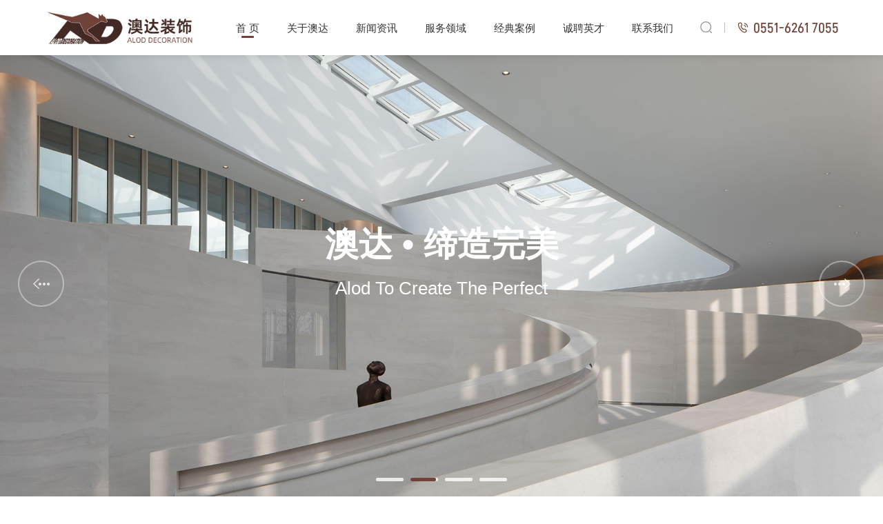

--- FILE ---
content_type: text/html; charset=UTF-8
request_url: http://hfadzs.com/?list-1820.html
body_size: 10013
content:
<!doctype html>
<html>
<head>
	<meta charset="utf-8">
    <meta name="viewport" content="width=device-width, initial-scale=1, maximum-scale=1, user-scalable=no">
    <title>合肥澳达环境艺术设计工程有限公司|合肥澳达装饰</title>
    <meta content="合肥澳达装饰,合肥澳达环境艺术设计工程有限公司,公共建筑,园林装饰工程设计,装饰制品,装潢设计施工" name="keywords" />
    <meta content="合肥澳达环境艺术设计工程有限公司以建筑装饰工程为主，集装饰、幕墙、智能化、钢结构、金属门窗、安防工程综合承接能力于一身的建筑装饰企业。业务咨询：0551-62617055" name="description" />
    <link href="/static/assets/icon/css/icon.css" rel="stylesheet" type="text/css" />
    <link href="/static/mysite/css/style.css?v=1.0" rel="stylesheet" type="text/css" />
    <link href="/static/mysite/swiper/css/swiper.min.css" rel="stylesheet" type="text/css" />
    <link href="/static/mysite/css/animate.min.css" rel="stylesheet" type="text/css" />
    <link href="/static/mysite/css/aos.css" rel="stylesheet" type="text/css" />
    <script src="/static/assets/global/plugins/jquery.min.js" type="text/javascript"></script>
    <script src="/static/assets/js/cms.js" type="text/javascript"></script>
    <script src="/static/mysite/js/page.js" type="text/javascript"></script>
</head>
<body>

<!-- 头部 -->
<div class="header m_header_scroll">
	<div class="main flex_space">
        <!--LOGO-->
        <div class="logo t_center">
            <a href="/" title="合肥澳达环境艺术设计工程有限公司">
                <img src="/static/mysite/images/logo.png" alt="合肥澳达环境艺术设计工程有限公司"/>
            </a>
        </div>
        <!--LOGO END-->
      
        <!-- 移动端 -->
        <div class="m_header_right only_m_show">
            <button class="m_nav_btn">
                <span class="line"></span>
            </button>
        </div>
	    
        <div class="header_right flex_space">
        	
            <!--导航开始-->
            <div class="navBox">
                <ul class="nav">             
                    <li class="curr">
                         <a  href="/"><span class="bg"></span><div class="txt">首 页</div></a>
                    </li>                         
                                        <li class="">
                        <a href="/about" ><span class="bg"></span><div class="txt">关于澳达</div></a>
                                                    <div class="subNavbox">
                            	<div class="box">
                                                                 <p><a href="/Profile" >公司介绍</a></p>
                                                                 <p><a href="/zuzhijiagou" >组织架构</a></p>
                                                                 <p><a href="/honor" >资质荣誉</a></p>
                                                                 <p><a href="/team" >企业团队</a></p>
                                                                 <p><a href="/qiyewenhua" >企业文化</a></p>
                                                                </div>
                            </div>
                                            </li>
                                        <li class="">
                        <a href="/News" ><span class="bg"></span><div class="txt">新闻资讯</div></a>
                                                    <div class="subNavbox">
                            	<div class="box">
                                                                 <p><a href="/gongsixinwen" >公司新闻</a></p>
                                                                 <p><a href="/hangyezixun" >行业资讯</a></p>
                                                                 <p><a href="/whhd" >文化活动</a></p>
                                                                </div>
                            </div>
                                            </li>
                                        <li class="">
                        <a href="/fwly" ><span class="bg"></span><div class="txt">服务领域</div></a>
                                            </li>
                                        <li class="">
                        <a href="/cases" ><span class="bg"></span><div class="txt">经典案例</div></a>
                                                    <div class="subNavbox">
                            	<div class="box">
                                                                 <p><a href="/jdgc" >酒店工程</a></p>
                                                                 <p><a href="/sybgl" >商业办公楼</a></p>
                                                                 <p><a href="/jzxgc" >精装修工程</a></p>
                                                                 <p><a href="/jrgc" >金融工程</a></p>
                                                                 <p><a href="/mqgc" >幕墙工程</a></p>
                                                                 <p><a href="/zlzc" >展览展陈</a></p>
                                                                </div>
                            </div>
                                            </li>
                                        <li class="">
                        <a href="/Join" ><span class="bg"></span><div class="txt">诚聘英才</div></a>
                                            </li>
                                        <li class="">
                        <a href="/Contact" ><span class="bg"></span><div class="txt">联系我们</div></a>
                                            </li>
                                                
                </ul>
            </div>
            <!--导航结束-->
            
            <!--serch-->
            <div class="flex_space">
             <div class="top_serch">
                <a href="javaScript:void(0);" class="btn t_center" name="t1">
                    <svg t="1668235919825" class="icon" viewBox="0 0 1032 1024" version="1.1" xmlns="http://www.w3.org/2000/svg" p-id="2936"><path d="M969.975 905.855L842.142 796.532a39.382 39.382 0 1 0-55.686 55.686L914.29 961.54a39.382 39.382 0 1 0 55.686-55.686z" p-id="2937"></path><path d="M468.41 841.112a381.135 381.135 0 1 0 0-762.27 381.135 381.135 0 0 0 0 762.27z m0 78.763a459.898 459.898 0 1 1 0-919.796 459.898 459.898 0 0 1 0 919.796z" p-id="2938"></path></svg>
                </a>
            </div>
            <div class="tc" name="t1">
                 <div class="tc-box">
                    <form action="/index.php" class="search-form" method="get">
                        <input type="hidden" name="s" value="search">
                        <input type="hidden" name="c" value="home">
                        <input type="hidden" name="m" value="index">
                          <font class="tc_fdj"></font>
                          <input type="text" name="keyword" id="keyword" value="" placeholder="请输入搜索关键字..." autocomplete="off">
                          <input type="submit" value="搜索" class="btn_submit" onclick="javascript:var ele = document.getElementById('keyword').value;if(ele==''){document.getElementById('keyword').focus();return false}">
                     </form>
                 </div>
                 <div class="tc-bg"></div>
            </div>
            <!--end serch-->
            
            <!--tel-->
            <div class="tel t_center_nowrap">
			<svg t="1698213967726" class="icon" viewBox="0 0 1024 1024" version="1.1" xmlns="http://www.w3.org/2000/svg" p-id="1600"><path d="M734.613333 489.088h-5.12a30.72 30.72 0 0 1-30.08-26.304 153.6 153.6 0 0 0-95.573333-116.330667 30.848 30.848 0 0 1-20.053333-34.645333l0.853333-4.928a30.762667 30.762667 0 0 1 41.386667-22.165333 218.602667 218.602667 0 0 1 138.666666 170.474666 30.016 30.016 0 0 1-30.08 33.898667z m-120.533333-328.405333l0.853333-4.885334a30.613333 30.613333 0 0 1 38.4-23.296 372.16 372.16 0 0 1 266.026667 323.541334 30.570667 30.570667 0 0 1-30.506667 33.045333h-4.906666a29.866667 29.866667 0 0 1-30.08-27.136 306.24 306.24 0 0 0-219.093334-266.517333 29.866667 29.866667 0 0 1-20.693333-34.752z" p-id="1601"></path><path d="M814.186667 723.712a215.872 215.872 0 0 0-32.213334-45.653333c-68.906667-78.272-129.92-99.84-197.76-69.952-7.466667 3.392-13.44 6.4-18.986666 9.408l-18.346667 10.666666a161.770667 161.770667 0 0 1-16-13.824 670.165333 670.165333 0 0 1-78.08-95.125333 704.576 704.576 0 0 1-56.96-93.205333l-5.333333-11.221334-3.84-8.64-1.28-3.349333-1.066667-2.368 8.32-5.013333c42.453333-25.877333 65.066667-54.698667 71.04-90.709334 5.973333-35.008-4.48-74.368-33.706667-127.658666s-65.066667-82.496-110.08-90.005334a135.509333 135.509333 0 0 0-21.973333-1.792c-32.853333 0-61.013333 10.368-107.52 39.573334l-12.373333 7.786666-11.093334 6.826667a128 128 0 0 0-56.96 87.36 382.997333 382.997333 0 0 0 19.84 193.173333 871.168 871.168 0 0 0 116.693334 228.714667 956.885333 956.885333 0 0 0 115.626666 136.213333 730.816 730.816 0 0 0 122.88 97.685334A314.496 314.496 0 0 0 643.946667 938.666667a131.562667 131.562667 0 0 0 60.16-13.546667l34.773333-19.712c46.72-27.114667 68.906667-48.661333 82.346667-79.509333a116.117333 116.117333 0 0 0-7.04-102.186667zM198.933333 198.656l5.12-3.434667 31.573334-19.754666 14.506666-8.384a99.221333 99.221333 0 0 1 47.786667-15.616 61.354667 61.354667 0 0 1 10.453333 0.853333c22.826667 3.776 42.88 22.016 61.44 55.808 21.12 38.592 29.653333 66.752 26.453334 86.08a63.466667 63.466667 0 0 1-33.92 41.557333l-12.373334 7.637334-16.64 9.941333a39.978667 39.978667 0 0 0-18.133333 25.856l-0.64 4.565333-0.426667 5.525334a155.477333 155.477333 0 0 0 19.84 65.088 810.56 810.56 0 0 0 62.293334 102.165333 741.205333 741.205333 0 0 0 86.613333 104.938667 181.952 181.952 0 0 0 36.48 28.202666 51.434667 51.434667 0 0 0 45.653333 5.077334l4.48-2.133334 23.04-13.952 9.813334-5.461333 10.026666-4.949333 5.76-2.410667 6.186667-2.133333c20.693333-6.058667 48.64-4.906667 98.986667 49.664l8.746666 9.92 5.546667 6.549333 6.186667 8.277333a63.829333 63.829333 0 0 1 14.293333 62.314667 101.12 101.12 0 0 1-46.08 43.2l-36.693333 21.184c-29.013333 17.450667-87.893333 2.901333-153.6-37.952a669.226667 669.226667 0 0 1-111.146667-88.554667 908.8 908.8 0 0 1-107.733333-126.848 807.850667 807.850667 0 0 1-107.946667-211.2 330.453333 330.453333 0 0 1-18.346667-159.829333 72.192 72.192 0 0 1 22.4-41.792z" p-id="1602"></path></svg>
            0551-6261 7055            </div>
            </div>
            <!--tel end-->            
		</div>
    </div>
</div>

<div class="top_blank"></div>

<!-- 手机弹出菜单 -->
<div id="m_tc_box" class="m_tc_box only_m_show">
	<div class="wrapper">
        <div class="m_search_box">
            <form class="search-form" action="http://www.hfadzs.com/index.php" method="get">
                  <input type="hidden" name="s" value="news">
                  <input type="hidden" name="c" value="search">
                  <input type="text" name="keyword" id="keyword" value="" placeholder="查询关键词...">
                  <div class="search-btn t_center">
                       <input type="submit" value="" onclick="">
                  </div>
             </form>
        </div>
    
        <!--导航开始-->
        <div class="m_menu">
            <ul class="nav1">             
                <a  href="/"><li class="item curr">首 页</li></a>                        
                                <li>
                	                	<div class="item ">
                    	<a href="/about" >关于澳达</a><i class="bi bi-chevron-down"></i>
                    </div>
                    <ul>
                    	                    	<li>
                        	<a href="/Profile" >
                            <div class="item">
                            	公司介绍                            </div>
                            </a>
                        </li>
                    	                    	<li>
                        	<a href="/zuzhijiagou" >
                            <div class="item">
                            	组织架构                            </div>
                            </a>
                        </li>
                    	                    	<li>
                        	<a href="/honor" >
                            <div class="item">
                            	资质荣誉                            </div>
                            </a>
                        </li>
                    	                    	<li>
                        	<a href="/team" >
                            <div class="item">
                            	企业团队                            </div>
                            </a>
                        </li>
                    	                    	<li>
                        	<a href="/qiyewenhua" >
                            <div class="item">
                            	企业文化                            </div>
                            </a>
                        </li>
                    	                    </ul>
                                    </li>
                                <li>
                	                	<div class="item ">
                    	<a href="/News" >新闻资讯</a><i class="bi bi-chevron-down"></i>
                    </div>
                    <ul>
                    	                    	<li>
                        	<a href="/gongsixinwen" >
                            <div class="item">
                            	公司新闻                            </div>
                            </a>
                        </li>
                    	                    	<li>
                        	<a href="/hangyezixun" >
                            <div class="item">
                            	行业资讯                            </div>
                            </a>
                        </li>
                    	                    	<li>
                        	<a href="/whhd" >
                            <div class="item">
                            	文化活动                            </div>
                            </a>
                        </li>
                    	                    </ul>
                                    </li>
                                <li>
                	                    <a href="/fwly" >
                        <div class="item ">
                            服务领域                        </div>
                    </a>
                                    </li>
                                <li>
                	                	<div class="item ">
                    	<a href="/cases" >经典案例</a><i class="bi bi-chevron-down"></i>
                    </div>
                    <ul>
                    	                    	<li>
                        	<a href="/jdgc" >
                            <div class="item">
                            	酒店工程                            </div>
                            </a>
                        </li>
                    	                    	<li>
                        	<a href="/sybgl" >
                            <div class="item">
                            	商业办公楼                            </div>
                            </a>
                        </li>
                    	                    	<li>
                        	<a href="/jzxgc" >
                            <div class="item">
                            	精装修工程                            </div>
                            </a>
                        </li>
                    	                    	<li>
                        	<a href="/jrgc" >
                            <div class="item">
                            	金融工程                            </div>
                            </a>
                        </li>
                    	                    	<li>
                        	<a href="/mqgc" >
                            <div class="item">
                            	幕墙工程                            </div>
                            </a>
                        </li>
                    	                    	<li>
                        	<a href="/zlzc" >
                            <div class="item">
                            	展览展陈                            </div>
                            </a>
                        </li>
                    	                    </ul>
                                    </li>
                                <li>
                	                    <a href="/Join" >
                        <div class="item ">
                            诚聘英才                        </div>
                    </a>
                                    </li>
                                <li>
                	                    <a href="/Contact" >
                        <div class="item ">
                            联系我们                        </div>
                    </a>
                                    </li>
                                                    
            </ul>
        </div>
        <!--导航结束-->
     
     	<a href="tel:0551-6261 7055"><div class="m_tel"><i class="bi bi-telephone-inbound"></i> 0551-6261 7055</div></a>
     
     </div>       
</div>





<!--banner-->
<div class="swiper-container" id="banner">
    <div class="swiper-wrapper">
                <li class="swiper-slide">
            <div class="slide-inner imgbg" data-swiper-parallax data-swiper-parallax-scale="1.1" style="background:url(/uploadfile/202504/95eb5ef7f3f903b.jpg) no-repeat center; background-size:cover;"></div>
            <div class="txt t_center" >
                <h3 >澳达 • 建筑大装饰综合服务商</h3>
                <p >Alod Building Decoration Comprehensive Service Provider</p>
            </div>   
        </li>
                <li class="swiper-slide">
            <div class="slide-inner imgbg" data-swiper-parallax data-swiper-parallax-scale="1.1" style="background:url(/uploadfile/202504/813449db9b76495.jpg) no-repeat center; background-size:cover;"></div>
            <div class="txt t_center" >
                <h3  style="color:#fff;">澳达 • 缔造完美</h3>
                <p  style="color:#fff;">Alod To Create The Perfect</p>
            </div>   
        </li>
                <li class="swiper-slide">
            <div class="slide-inner imgbg" data-swiper-parallax data-swiper-parallax-scale="1.1" style="background:url(/uploadfile/202504/8850c0be854641d.jpg) no-repeat center; background-size:cover;"></div>
            <div class="txt t_center" >
                <h3 >经营自我 • 超越自我</h3>
                <p >Managing Oneself And Surpassing Oneself</p>
            </div>   
        </li>
                <li class="swiper-slide">
            <div class="slide-inner imgbg" data-swiper-parallax data-swiper-parallax-scale="1.1" style="background:url(/uploadfile/202504/6172ebb40390e10.jpg) no-repeat center; background-size:cover;"></div>
            <div class="txt t_center" >
                <h3 ></h3>
                <p ></p>
            </div>   
        </li>
            </div>
    <div class="swiper-button-next swiper-button-white draw_h t_center">
        <svg width="100%" height="100%" class="drawcircle"><circle cx="50%" cy="50%" r="50%"></circle></svg>
    </div>
    <div class="swiper-button-prev swiper-button-white draw_h t_center">
        <svg width="100%" height="100%" class="drawcircle"><circle cx="50%" cy="50%" r="50%"></circle></svg>
    </div> 
    <div class="swiper-pagination"></div>
</div> 
<!--banner end-->



<!---------公司介绍----------->
<div class="index_about">
	<div class="main flex_space">
        <div class="txt t_left_center" data-aos="fade-up">
        	<h3>关于澳达</h3>
            <h4>建筑大装饰综合服务商</h4>
            <div class="con">合肥澳达环境艺术设计工程有限公司于1994年成立，是一家以室内外装饰、展陈、幕墙设计与施工为主，同时涵盖安防、智能化、机电安装、建筑、市政、钢结构、古建筑等工程的大型装饰综合服务企业，是国家认定的高新技术企业。</div>
            <div class="about_tab flex_space">
            	<li>
                	<a href="/Profile" class="t_center">
                    	<div class="ico t_center"><img src="/static/mysite/images/about_tab1.png" /></div>
                        <div class="wz">公司介绍</div>
                    </a>
                </li>	
            	
                <li>
                	<a href="/zuzhijiagou" class="t_center">
                    	<div class="ico t_center"><img src="/static/mysite/images/about_tab3.png" /></div>
                        <div class="wz">组织架构</div>
                    </a>
                </li>
                <li>
                	<a href="/honor" class="t_center">
                    	<div class="ico t_center"><img src="/static/mysite/images/about_tab4.png" /></div>
                        <div class="wz">资质荣誉</div>
                    </a>
                </li>
                <li>
                	<a href="/qiyewenhua" class="t_center">
                    	<div class="ico t_center"><img src="/static/mysite/images/about_tab2.png" /></div>
                        <div class="wz">企业文化</div>
                    </a>
                </li>	
                
            </div>
            
         </div>
        <div class="pic t_center" data-aos="fade-up">
        	<div class="img"><img src="/static/mysite/images/about_pic.jpg" /></div>
        	<div class="ico t_center">
            	<!--<a href="javascript:void();" class="videolist tc_btn" ipath="https://oss.my0551.com/my0551/sp.mp4">-->
        		<div class="mask"><img src="/static/mysite/images/btn_play1.png" class="pic_cover"></div>
            	<svg t="1667442562854" class="icon" viewBox="0 0 1024 1024" version="1.1" xmlns="http://www.w3.org/2000/svg" p-id="4541" width="28" height="28">
                <path d="M732.502883 465.602819c-107.883492-82.3454-215.772403-164.681769-323.652282-247.014525-38.414608-29.327534-93.780555-1.929039-93.780555 46.396277v494.029051c0 48.325316 55.365948 75.725617 93.780555 46.398084 107.87988-82.332757 215.76879-164.669126 323.652282-247.014525 30.61356-23.357989 30.61356-69.436372 0-92.794362z" fill="#ffffff" p-id="4542"></path>
            </svg>
            <!--</a>-->
        	</div>
        </div>
    </div>
</div>


<div class="case_bg">
    <div class="main">
    	<div class="main_tit" data-aos="fade-up">
            <h2>经典案例</h2>
            <div class="line"></div>
        </div>
        
        <div class="case_list flex_start">
                        <li data-aos="fade-up"><a href="/jdgc/1380.html">
                 <div class="pic">
                     <img src="/uploadfile/thumb/e2/b9/e9b73bccd1762555582b513ff9d02492/500x330_crop.jpg" alt="东庵森林公园贵宾楼、茶餐厅及望湖楼">  
                     <div class="mask">
                        <dt><img src="/static/mysite/images/mask_link.png"></dt>
                        <dd><img src="/static/mysite/images/mask_circle.png"></dd>
                    </div>  
                 </div>
                 <div class="txt">
                        <h2 class="ellipsis1">东庵森林公园贵宾楼、茶餐厅及望湖楼</h2>
                        <p  class="ellipsis2">服务项目：酒店工程</p>
                 </div>
                 </a>
                 <div class="mask_out wow fadeOutRight" ></div>
             </li>
                         <li data-aos="fade-up"><a href="/jdgc/1378.html">
                 <div class="pic">
                     <img src="/uploadfile/thumb/8d/00/8c01a75941549a705cf7275e41b21f0d/500x330_crop.jpg" alt="开封京宇酒店">  
                     <div class="mask">
                        <dt><img src="/static/mysite/images/mask_link.png"></dt>
                        <dd><img src="/static/mysite/images/mask_circle.png"></dd>
                    </div>  
                 </div>
                 <div class="txt">
                        <h2 class="ellipsis1">开封京宇酒店</h2>
                        <p  class="ellipsis2">服务项目：酒店工程</p>
                 </div>
                 </a>
                 <div class="mask_out wow fadeOutRight" ></div>
             </li>
                         <li data-aos="fade-up"><a href="/zlzc/1297.html">
                 <div class="pic">
                     <img src="/uploadfile/thumb/f1/3b/f63f65b503e22cb970527f23c9ad7db1/500x330_crop.jpg" alt="郎溪县法治宣传教育基地">  
                     <div class="mask">
                        <dt><img src="/static/mysite/images/mask_link.png"></dt>
                        <dd><img src="/static/mysite/images/mask_circle.png"></dd>
                    </div>  
                 </div>
                 <div class="txt">
                        <h2 class="ellipsis1">郎溪县法治宣传教育基地</h2>
                        <p  class="ellipsis2">服务项目：展览展陈</p>
                 </div>
                 </a>
                 <div class="mask_out wow fadeOutRight" ></div>
             </li>
                         <li data-aos="fade-up"><a href="/sybgl/1347.html">
                 <div class="pic">
                     <img src="/uploadfile/thumb/0b/0f/0e087ec55dcbe7b2d7992d6b69b519fb/500x330_crop.jpg" alt="水安工业园孵化中心">  
                     <div class="mask">
                        <dt><img src="/static/mysite/images/mask_link.png"></dt>
                        <dd><img src="/static/mysite/images/mask_circle.png"></dd>
                    </div>  
                 </div>
                 <div class="txt">
                        <h2 class="ellipsis1">水安工业园孵化中心</h2>
                        <p  class="ellipsis2">服务项目：商业办公楼</p>
                 </div>
                 </a>
                 <div class="mask_out wow fadeOutRight" ></div>
             </li>
                         <li data-aos="fade-up"><a href="/jdgc/1386.html">
                 <div class="pic">
                     <img src="/uploadfile/thumb/1a/c4/14cfdb59b5bda1fc245aadae15b1984a/500x330_crop.jpg" alt="采石古镇精品酒店">  
                     <div class="mask">
                        <dt><img src="/static/mysite/images/mask_link.png"></dt>
                        <dd><img src="/static/mysite/images/mask_circle.png"></dd>
                    </div>  
                 </div>
                 <div class="txt">
                        <h2 class="ellipsis1">采石古镇精品酒店</h2>
                        <p  class="ellipsis2">服务项目：酒店工程</p>
                 </div>
                 </a>
                 <div class="mask_out wow fadeOutRight" ></div>
             </li>
                         <li data-aos="fade-up"><a href="/zlzc/1296.html">
                 <div class="pic">
                     <img src="/uploadfile/thumb/dd/cc/dfce06801e1a85d6d06f1fdd4475dacd/500x330_crop.jpg" alt="灵璧县国家地质公园博物馆">  
                     <div class="mask">
                        <dt><img src="/static/mysite/images/mask_link.png"></dt>
                        <dd><img src="/static/mysite/images/mask_circle.png"></dd>
                    </div>  
                 </div>
                 <div class="txt">
                        <h2 class="ellipsis1">灵璧县国家地质公园博物馆</h2>
                        <p  class="ellipsis2">服务项目：展览展陈</p>
                 </div>
                 </a>
                 <div class="mask_out wow fadeOutRight" ></div>
             </li>
                         <li data-aos="fade-up"><a href="/zlzc/1312.html">
                 <div class="pic">
                     <img src="/uploadfile/thumb/f2/6f/f26dab9bf6a137c3b6782e562794c2f2/500x330_crop.jpg" alt="安庆市赵朴初故居陈列馆">  
                     <div class="mask">
                        <dt><img src="/static/mysite/images/mask_link.png"></dt>
                        <dd><img src="/static/mysite/images/mask_circle.png"></dd>
                    </div>  
                 </div>
                 <div class="txt">
                        <h2 class="ellipsis1">安庆市赵朴初故居陈列馆</h2>
                        <p  class="ellipsis2">服务项目：展览展陈</p>
                 </div>
                 </a>
                 <div class="mask_out wow fadeOutRight" ></div>
             </li>
                         <li data-aos="fade-up"><a href="/sybgl/1370.html">
                 <div class="pic">
                     <img src="/uploadfile/thumb/dc/7e/d072677d210ac4c03ba046120f0802ec/500x330_crop.jpg" alt="安徽大学图书馆">  
                     <div class="mask">
                        <dt><img src="/static/mysite/images/mask_link.png"></dt>
                        <dd><img src="/static/mysite/images/mask_circle.png"></dd>
                    </div>  
                 </div>
                 <div class="txt">
                        <h2 class="ellipsis1">安徽大学图书馆</h2>
                        <p  class="ellipsis2">服务项目：商业办公楼</p>
                 </div>
                 </a>
                 <div class="mask_out wow fadeOutRight" ></div>
             </li>
                     </div>
		
        <div class="lean_more t_center">
            <a href="/cases" class="t_center_nowrap is_color btn_flash ">
                <span>查看更多</span>
                <svg width="20" height="20" viewBox="0 0 16 16" fill="none" xmlns="http://www.w3.org/2000/svg" class="btn-icon">
                <path d="M2 9.49999L13.5 9.5L10.5 5.00001" stroke="currentColor" stroke-linecap="square"></path>
                </svg>
                <div class="anim"></div>
            </a>
        </div>
        
    </div> 
</div> 



<div class="main" style="margin-bottom:.6rem;">
    <div class="main_tit" data-aos="fade-up">
        <h2>新闻资讯</h2>
        <div class="line"></div>
        <!--<p>澳达装饰与您共同分享</p>-->
    </div>
    
    <div class="swiper scroll_zutu" data-aos="fade-up">
        <div class="swiper-wrapper my-gallery">
                   <figure class="swiper-slide">
            <a href="/gongsixinwen/1401.html">
            <div class="pic"><img src="/uploadfile/thumb/48/85/4d8556695c262ab91ff51a943fdd6058/500x330_crop.jpg"/></div>
            <div class="txt">
            	<h2 class="ellipsis2">喜讯 澳达公司成功中标安徽农业大学微生物实验室项目，彰显行业领先实力</h2>
            </div>
            </a>
          </figure>
                   <figure class="swiper-slide">
            <a href="/whhd/1400.html">
            <div class="pic"><img src="/uploadfile/thumb/d1/6f/d46e1fcf4c07ce4a69ee07e4134bcef1/500x330_crop.jpg"/></div>
            <div class="txt">
            	<h2 class="ellipsis2">员工健康，公司牵挂——全员体检福利温暖开启</h2>
            </div>
            </a>
          </figure>
                   <figure class="swiper-slide">
            <a href="/gongsixinwen/1288.html">
            <div class="pic"><img src="/uploadfile/thumb/05/d6/04df4d434d481c5bb723be1b6df1ee65/500x330_crop.jpg"/></div>
            <div class="txt">
            	<h2 class="ellipsis2">欢聚一堂，共庆辉煌——合肥澳达环境艺术设计工程有限公司30周年庆暨2024年年会圆满落幕岁序更替，华章日新</h2>
            </div>
            </a>
          </figure>
                   <figure class="swiper-slide">
            <a href="/gongsixinwen/1286.html">
            <div class="pic"><img src="/uploadfile/thumb/bb/54/b4568df26077653eeadf29596708c94b/500x330_crop.jpg"/></div>
            <div class="txt">
            	<h2 class="ellipsis2">战寒潮，一线工人施工忙</h2>
            </div>
            </a>
          </figure>
                   <figure class="swiper-slide">
            <a href="/gongsixinwen/1284.html">
            <div class="pic"><img src="/uploadfile/thumb/e4/35/e1314fc026da60d837353d20aefaf054/500x330_crop.jpg"/></div>
            <div class="txt">
            	<h2 class="ellipsis2">石材墙面 留缝的艺术</h2>
            </div>
            </a>
          </figure>
                   <figure class="swiper-slide">
            <a href="/whhd/1122.html">
            <div class="pic"><img src="/uploadfile/thumb/ca/55/c45008212f7bdf6eab6050c2a564435a/500x330_crop.jpg"/></div>
            <div class="txt">
            	<h2 class="ellipsis2">重阳 多喜乐 长安康</h2>
            </div>
            </a>
          </figure>
                   <figure class="swiper-slide">
            <a href="/whhd/1120.html">
            <div class="pic"><img src="/uploadfile/thumb/f2/f0/f0fcf351df4eb6786e9bb6fc4e2dee02/500x330_crop.jpg"/></div>
            <div class="txt">
            	<h2 class="ellipsis2">澳达助力羽球赛，斩获亚军</h2>
            </div>
            </a>
          </figure>
                   <figure class="swiper-slide">
            <a href="/whhd/1118.html">
            <div class="pic"><img src="/uploadfile/thumb/d2/23/d523773c6b194f37b938d340d5d02232/500x330_crop.jpg"/></div>
            <div class="txt">
            	<h2 class="ellipsis2">员工健康，澳达在守护：公司完成2024年度全员健康体检</h2>
            </div>
            </a>
          </figure>
                 </div>
        
        <div class="swiper-button-prev t_center"><i class="bi bi-chevron-left"></i></div>
        <div class="swiper-button-next t_center"><i class="bi bi-chevron-right"></i></div>
        <div class="swiper-pagination"></div>
	</div>
        
</div>        


<div class="f_lianjie">
	<div class="main flex_space">
        <li>
            <a href="/honor" class="flex_start">
            <div class="ico"><img src="/static/mysite/images/sign01.png"></div>
            <div class="txt t_left_center">
                <h3>澳达荣誉</h3>
                <p>追求极致，铸造辉煌</p>
            </div>
            </a>
        </li>
        <li>
            <a href="/fwly" class="flex_start">
            <div class="ico"><img src="/static/mysite/images/sign02.png"></div>
            <div class="txt t_left_center">
                <h3>服务领域</h3>
                <p>服务遍布各行各业</p>
            </div>
            </a>
        </li>
        <li>
            <a href="/cases" class="flex_start">
            <div class="ico"><img src="/static/mysite/images/sign03.png"></div>
            <div class="txt t_left_center">
                <h3>经典案例</h3>
                <p>为客户解决装饰难题</p>
            </div>
            </a>
        </li>
        <li>
            <a href="/honor" class="flex_start">
            <div class="ico"><img src="/static/mysite/images/sign04.png"></div>
            <div class="txt t_left_center">
                <h3>人才招聘</h3>
                <p>人才是企业的资本</p>
            </div>
            </a>
        </li>
    </div>
</div>        



<div class="clear"></div>
<!--底部-->
<div class="foot_bg">
	<div class="main flex_space">        
        <!--底部导航-->
        <div class="footer_nav flex_space ">
        	            <dl>
                <dt><a href="/about" >关于澳达</a></dt>
                                                        <dd><a href="/Profile" >公司介绍</a></dd>
                                        <dd><a href="/zuzhijiagou" >组织架构</a></dd>
                                        <dd><a href="/honor" >资质荣誉</a></dd>
                                        <dd><a href="/team" >企业团队</a></dd>
                                        <dd><a href="/qiyewenhua" >企业文化</a></dd>
                     
                 
            </dl>
        	            <dl>
                <dt><a href="/News" >新闻资讯</a></dt>
                                                        <dd><a href="/gongsixinwen" >公司新闻</a></dd>
                                        <dd><a href="/hangyezixun" >行业资讯</a></dd>
                                        <dd><a href="/whhd" >文化活动</a></dd>
                     
                 
            </dl>
        	            <dl>
                <dt><a href="/cases" >经典案例</a></dt>
                                                        <dd><a href="/jdgc" >酒店工程</a></dd>
                                        <dd><a href="/sybgl" >商业办公楼</a></dd>
                                        <dd><a href="/jzxgc" >精装修工程</a></dd>
                                        <dd><a href="/jrgc" >金融工程</a></dd>
                                        <dd><a href="/mqgc" >幕墙工程</a></dd>
                                        <dd><a href="/zlzc" >展览展陈</a></dd>
                     
                 
            </dl>
        	            
            <dl>
                <dt><a href="">快速导航</a></dt>
                                <dd><a href="/fwly">服务领域</a></dd>
                                <dd><a href="/Join">诚聘英才</a></dd>
                                <dd><a href="/Contact">联系我们</a></dd>
                 
            </dl>
        </div>
        
        <!--二维码-->
        <div class="foot_wem only_pc_show">
        	<div class="tit">关注我们</div>
        	<img src="/uploadfile/202504/7ba4f3ccf2c7189.jpg" />
            <p>扫一扫关注<br>澳达微信公众号</p>
        </div>
        
        <!--底部联系方式-->
    	<div class="foot_cotact">
            <div class="tit">联系我们</div>
            <ul>
                <li>业务部：<a href="tel:152 5697 1231">152 5697 1231（高经理）</a></li>
                <li>业务部：<a href="tel:138 6673 9532">138 6673 9532（马经理）</a></li>
                <li>办公室：<a href="tel:0551-6261 7055">0551-6261 7055</a></li>
                <li>人力资源部：<a href="tel:0551-6261 7055">0551-6261 7055</a></li>   
                <li>地址：安徽省合肥市怀宁路288号置地广场D幢1707室</li>                
            </ul>
        </div>
        
	</div>    
    
    <div class="copyright">        
    	<!--底部版权-->
    	<div class="main flex_space">
            <div class="left">
                <p>COPYRIGHT © 合肥澳达环境艺术设计工程有限公司&nbsp;&nbsp;版权所有&nbsp;&nbsp;<br/>技术支持：<a href="https://www.my0551.com" target="_blank">明图网络</a> 
                	<span>备案号：<a href="https://beian.miit.gov.cn/" target="_blank">皖ICP备2025083158号-1</a></span>
                </p>
            </div>
            <div class="right only_pc_show">
                备案号：<a href="https://beian.miit.gov.cn/" target="_blank">皖ICP备2025083158号-1</a>             </div>
        </div>
    </div>
	
</div>

<a href="javascript:void();" class="cd-top">Top</a>

<!--<div class="foot_ico flex_space">
      <li><a href="/"><img src="/static/mysite/images/foot_ico3.png">网站首页</a></li>
      <li><a href="tel:152 5697 1231"><img src="/static/mysite/images/foot_ico1.png">电话咨询</a></li>
</div>-->
        
</body>
</html>


<script src="/static/mysite/swiper/js/swiper.min.js"></script>
<script src="/static/mysite/js/wow.min.js"></script>
<script src="/static/mysite/js/aos.js"></script>
<script type="text/javascript">
	AOS.init({
		easing: 'ease-out-back',
		duration: 1000
	});
	new WOW().init();
	
	$(window).scroll(function() {
		if ($(this).scrollTop()>200){
			$(".cd-top").addClass("cd-is-visible");
		}else{
			$(".cd-top").removeClass("cd-is-visible");
		};
	});
	$('.cd-top').click(function () {
		$('html,body').animate({
			scrollTop : '0px'
		}, 800);
	});	
	
	$(function(){
    $('#art_box img').attr("style","");
    $('#art_box img').attr("width","auto");
    $('#art_box img').attr("height","auto");
})
	
</script>					
        
<script>	
//banner切换
if ($("#banner").length > 0) {
	var _w = $('body').width(),
		_w_2 = _w / 1,
		time = 4000,
		transition_time = 1200,
		time_with_trans = (time + transition_time) / 1000;
	$('#banner .imgbg').attr('data-swiper-parallax', _w_2)
	var Banner = new Swiper('#banner', {
		loop: true,
		autoplay: {
			delay:5000,
			disableOnInteraction: false,
		},
		parallax: true,
		effect: "slide",
		speed: 1800,
		pagination: {
    		el: '#banner .swiper-pagination',
    		clickable :true,
	    },
		navigation: {
			nextEl: '#banner .swiper-button-next',
			prevEl: '#banner .swiper-button-prev',
		},
	});
}　

//滚动组图
var scroll_zutu = new Swiper('.scroll_zutu', {
	loop : true,
	autoplay: {
		delay: 5000,
		disableOnInteraction: false,
	},
	slidesPerView: 4,
	slidesPerColumn: 1,
	spaceBetween: 30,
	breakpoints: { 
		1440: {slidesPerView :4,spaceBetween: 20,}, 
		1024: {slidesPerView : 3,spaceBetween: 15,}, 
		768: {slidesPerView : 1,spaceBetween: 0,}, 
		}, 
	pagination: {
	  el: ".scroll_zutu .swiper-pagination",
	  type: "progressbar",
	  },
  navigation: {
		  nextEl: '.scroll_zutu .swiper-button-next',
		  prevEl: '.scroll_zutu .swiper-button-prev',
	  },
});
</script>

--- FILE ---
content_type: text/css
request_url: http://hfadzs.com/static/mysite/css/style.css?v=1.0
body_size: 25474
content:
@charset "utf-8";
/* CSS Document */
:root{    
	--main_color:#704238;        /*主色 */
	--main_color_rgb:2,58,145 ;  /*rgba*/
    --second_color:#CE3F3C;      /* 副色 */ 
	--hui_color:#BED630;    
}

@font-face{font-family:'dinpro4'; src: url('../font/D-DIN-PRO-400-Regular.otf');}
@font-face{font-family:'dinpro5'; src: url('../font/D-DIN-PRO-500-Medium.otf');}
@font-face{font-family:'dinpro6'; src: url('../font/D-DIN-PRO-600-SemiBold.otf');}
@font-face{font-family:'dinpro7'; src: url('../font/D-DIN-PRO-700-Bold.otf');}
@font-face{font-family:'dinpro8'; src: url('../font/D-DIN-PRO-800-ExtraBold.otf');}
@font-face{font-family:'dinpro9'; src: url('../font/D-DIN-PRO-900-Heavy.otf');}
@font-face{font-family:'monr'; src: url('../font/Montserrat-Regular.otf');}
@font-face{font-family:'monb'; src: url('../font/Montserrat-Bold.otf');}
@font-face{font-family:'monl'; src: url('../font/Montserrat-Light.otf');}
@font-face{font-family:'monm'; src: url('../font/Montserrat-Medium.otf');}

body,h1,h2,h3,h4,h5,h6,dl,dt,dd,ul,ol,li,p,form,img,select,figure{margin:0; padding:0;}
body{ color: #333;  font-size:14px; font-family:Microsoft Yahei,PingFang SC,Arial, sans-serif; overflow-x:hidden;background:#fff;}
body{ -webkit-font-smoothing:antialiased;font-smoothing:antialiased;-webkit-overflow-scrolling:touch;/*安卓和 IOS html5 动画卡顿解决方案*//* overflow-x:hidden; */line-height: 1; }
a{text-decoration:none; color:#333; outline-style:none;}
a:hover{ color:var(--second_color);}
a,input,img,:focus{ -webkit-tap-highlight-color:transparent; mayfish:expression(this.onfocus=this.blur); cursor:handbblr:expression(this.onFocus=this.blur());/*IE使用*/ outline-style:none;/*FF使用*/ }
ul,li{list-style:none;}
.clear{clear:both;}
img{border:0;}
.fl{float:left;}
.fr{float:right;}
.bottom_blank{height:.6rem;}
.mt10{margin-top:10px;}
.mt20{margin-top:20px;}
.mt30{margin-top:30px;}
.mt40{margin-top:40px;}
.mt50{margin-top:50px;}
.mb_50{ padding-bottom:.5rem;}
section{background:#fff; position:relative;}

/*滚动条美化*/
body::-webkit-scrollbar {width: 10px !important;}
body::-webkit-scrollbar-track {background-color: #f3f3f3;}
body::-webkit-scrollbar-track-piece {background-color: #f3f3f3;-webkit-border-radius: 4px;}
body::-webkit-scrollbar-thumb {background-color: #ddd;border: solid 1px #C0C0C0;border-radius: 4px;}
body::-webkit-scrollbar-corner {background-color: #ddd;}
body::-webkit-resizer {background-repeat: no-repeat;background-position: bottom right;}
body::-webkit-scrollbar-thumb:hover {background-color: #F3F3E0;}
::-webkit-scrollbar {width: 15px;}
@media screen and (max-width:768px) {
body::-webkit-scrollbar {width:0px !important;}
::-webkit-scrollbar {width:0px;}
}


/*图片放大*/
.picShow img{transition:0.3s all;}
.picShow img:hover,.picShow a:hover img{transform:scale(1.05);}

/*======================主体宽度======================*/
.only_pc_show{ display:block;}
.only_m_show{display:none;}
img.pic_cover{width:100%; height:100%;object-fit:cover; display:block;}
.main{width:90%; margin: auto; max-width: 1500px;}

@media screen and (max-width:768px) {
	body{font-size:14px; }
	.main{width:100%; padding:0 15px; box-sizing:border-box;}
	.only_pc_show{ display:none;}
	.only_m_show{ display:block;}
}
.flex_space{display:flex;justify-content:space-between; flex-wrap:wrap;}
.flex_start{display:flex;justify-content: flex-start;flex-wrap:wrap;}
.t_center{display:flex; flex-direction:column; justify-content:center;align-items:center;}
.t_left_center{display:flex; flex-direction:column; justify-content:center;}
.t_right_center{display:flex; flex-direction:column; justify-content:center; align-items:flex-end;}
.t_center_nowrap{display:flex; justify-content:center;align-items:center;}

/*文字省略*/
.ellipsis1 {overflow: hidden; text-overflow: ellipsis;white-space: nowrap;}
.ellipsis2 {display: -webkit-box;-webkit-box-orient: vertical;-webkit-line-clamp: 2;overflow: hidden;text-overflow: ellipsis;}
.ellipsis3 {display: -webkit-box;-webkit-box-orient: vertical;-webkit-line-clamp: 3;overflow: hidden;text-overflow: ellipsis;}
.ellipsis4 {display: -webkit-box;-webkit-box-orient: vertical;-webkit-line-clamp: 4;overflow: hidden;text-overflow: ellipsis;}


/*头部*/
.header{z-index:900;width: 100%; position:fixed; background:#fff; box-shadow: 0 2px 10px rgba(0,0,0,0.1);}
/*.header:before{ content:""; position:absolute; bottom:0; left:0; width:0; height:1px; background:rgba(255,255,255,0.2); transition:1s}
.header.on:before{ width:100%}*/
.header .logo {height:1rem; transition:0.5s all;}
.header .logo img{display:block; height:.6rem; /*filter: grayscale(100%) brightness(6000%);*/}

/*下拉菜单*/
.navBox { box-sizing:border-box; position:relative; transition:0.5s all;}
.navBox .nav{display:flex; height:100%;}
.navBox .nav li { position: relative;}
.navBox .nav li>a {padding: 0 .25rem; position: relative; height:100%; display:flex; justify-content:center;align-items:center; }
.navBox .nav li>a .txt {position: relative;z-index: 2;font-size:15px;color:#333;transition:0.5s all;}
.navBox .nav li.active>a .txt{ color:#fff;}
.navBox .nav>li.curr>a .bg {background: var(--main_color);position: absolute;left: 50%; margin-left:-9px; border-radius:20px; bottom:25px;width:18px;display: block;height:3px;transition: 0.5s;}

.navBox .nav>li>a:after{ content:''; display:block; z-index:-1; width:100%; height:0; position:absolute; left:0; bottom:0; background:var(--main_color); transition:0.5s all;}
.navBox .nav>li:hover>a:after{height:100%; left:0; bottom:0;}

.subNavbox{white-space: nowrap; min-width:125%; position:absolute; top:100%;left:50%;background:#fff; -webkit-transform:translate(-50%,10px);-ms-transform:translate(-50%,20px);transform:translate(-50%,20px); border-radius:10px;padding:.1rem 15px;opacity:0; pointer-events:none; transition:all .5s;box-shadow:0 1px 20px rgba(0,0,0,.15);}
.subNavbox:after{content:"";position:absolute;bottom:100%;left:50%;border-style:solid;margin-left:-7px;border-width:7px;border-color:transparent transparent #fff;}
.subNavbox p:not(:last-of-type){border-bottom:1px solid #e8e8e8}
.subNavbox a{display:block;position:relative;font-size:.16rem;padding:.15rem 0; -webkit-transition:color .3s cubic-bezier(.645,.045,.355,1);-ms-transition:color .3s cubic-bezier(.645,.045,.355,1);transition:color .3s cubic-bezier(.645,.045,.355,1); text-align: center; }
.subNavbox a:before{content:"";position:absolute;top:7px;bottom:7px;left:-15px;width:3px;background: var(--main_color);-webkit-transform:scaleY(0);-ms-transform:scaleY(0);transform:scaleY(0);-webkit-transition:-webkit-transform .3s cubic-bezier(.162,.85,.45,1);transition:transform .3s cubic-bezier(.162,.85,.45,1);}
.subNavbox a.active,.subNavbox a:hover{color:var(--main_color)}
.subNavbox a.active:before,.subNavbox a:hover:before{-ms-transform-origin:top;-webkit-transform-origin:top;transform-origin:top;-webkit-transform:scale(1);-ms-transform:scale(1);transform:scale(1)}
.subNavbox.active{pointer-events:all;-webkit-transform:translate(-50%);-ms-transform:translate(-50%);transform:translate(-50%);-webkit-transition-delay:.1s;-ms-transition-delay:.1s;transition-delay:.1s;opacity:1; }


/*======================搜索======================*/
.header .top_serch{width:.68rem; transition:0.5s all; position:relative; }
.header .top_serch a{height:100%;}
.header .top_serch a svg{width:18px; fill:#999;  transition:0.5s all;}
.header .top_serch a:hover svg{transform:scale(1.2);}
.header .top_serch:after{ content: ""; width:1px; height:14px; background:rgba(0,0,0,.25); display:block;position: absolute;right: 0;top: 50%;transform: translate(0,-50%);transition: 0.5s all;}

.header .tc{transition:all ease 300ms;position: fixed;width: 100%;height: 100%;top: 0;left: 0;z-index: 99; display:flex; flex-direction:column; justify-content:center;align-items:center;}
.header .tc{ pointer-events: none;  filter:alpha(opacity=0); -moz-opacity:0; -khtml-opacity:0; opacity:0;transform:scale(1.1);}
.header .tc.act{ filter:alpha(opacity=100); -moz-opacity:1; -khtml-opacity: 1; opacity: 1;  pointer-events: auto;transform:scale(1);}
.header .tc-bg {width: 100%;height: 100%;background: rgba(0,0,0,.85);position: absolute;top: 0;left: 0;z-index: 0;}

.header .tc-box {width: 700px;max-width: 90%;margin: 0 auto;box-sizing: border-box;  /* background:#fff; */display: block;position: relative;z-index: 1;
	-webkit-animation-duration: 1.2s;
	animation-duration: 1.2s;
	-webkit-animation-timing-function: linear;
	animation-timing-function: linear;
	-webkit-animation-fill-mode: forwards;
	animation-fill-mode: forwards;
	overflow: hidden;
}
.header .tc.act .tc-box {-webkit-animation-name: anim-open-2;animation-name: anim-open-2;transform: scale(1);}

/*搜索弹窗内容样式*/
.header .tc-box form {position: relative;}
.header .tc-box .tc_fdj {position: absolute;left: 20px;display: block;height:.75rem;width: 25px;background: url(../images/icon-sq2.png) center no-repeat;}
.header .tc-box #keyword {width: 80%;height:.75rem;padding: 0 15px;padding-left:55px;font-size:.18rem;color: #999;box-shadow: none;-webkit-appearance: none;border:0; box-sizing:border-box;outline:none; float:left;}
.header .tc-box .btn_submit {width: 20%; height:.75rem; line-height:.75rem;background:var(--main_color);font-size:.2rem;color: #fff;cursor: pointer;text-transform: uppercase;border:0; outline:none;}

/*======================电话======================*/
.header .tel{ color:var(--main_color); font-size:.25rem; transition:0.5s all; margin-left:.22rem; font-family:dinpro5;}
.header .tel svg{width:.22rem; fill:var(--main_color); margin-right:6px; transition:0.5s all;}
.header_scroll .tel,.header_white .tel{ color:var(--main_color);}
.header_scroll .tel svg,.header_white .tel svg{fill:var(--main_color);}


/*======================手机菜单按钮======================*/
.m_nav_btn{width: 30px;height: 30px;transition: 0.3s;cursor: pointer;border:none;padding: 0;outline: none;background:none; margin-top:15px; display:block;}
.m_nav_btn .line{position: relative;display: block;width: 25px;height: 3px;margin: 0px auto 0;background:var(--main_color);border-radius:3px;}
.m_nav_btn .line:before,.m_nav_btn .line:after{content: '';width: 100%;height: 3px;left: 0;position: absolute;background:var(--main_color);border-radius:3px;transition-duration: 0.3s,0.3s;transition-delay: 0.1s,0s;}
.m_nav_btn .line:before{transition-property: bottom,transform;bottom: 8px;}
.m_nav_btn .line:after{transition-property: top,transform;top: 8px;}
.m_nav_btn_active .line {background: transparent;-webkit-transition-delay: 0s,0s;-moz-transition-delay: 0s,0s;-ms-transition-delay: 0s,0s;-o-transition-delay: 0s,0s;transition-delay: 0s,0s}
.m_nav_btn_active .line:after,.m_nav_btn_active .line:before {-webkit-transition-delay: 0s,.1s;-moz-transition-delay: 0s,.1s; -ms-transition-delay: 0s,.1s; -o-transition-delay: 0s,.1s; transition-delay: 0s,.1s}
.m_nav_btn_active .line:before {bottom: 0px;-webkit-transform: rotate(45deg);-moz-transform: rotate(45deg);-ms-transform: rotate(45deg);-o-transform: rotate(45deg);transform: rotate(45deg)}
.m_nav_btn_active .line:after {top:0px;-webkit-transform: rotate(-45deg);-moz-transform: rotate(-45deg);-ms-transform: rotate(-45deg);-o-transform: rotate(-45deg);transform: rotate(-45deg);}

/*======================手机搜索图标======================*/
.m_serch{ width:50px; height:62px;}
.m_serch a{height:100%;}
.m_serch a svg{width:18px; fill:#333;}

.top_blank{height:1rem;}

@media screen and (max-width:768px) {
.header{ height:60px; box-shadow: 0 2px 10px rgba(0,0,0,0.25);}
.header .logo{height:60px;}
.header .logo img{ height:40px; filter: grayscale(0%) brightness(100%);}
.header_scroll.header:before{ background:rgba(0,0,0,0);}

.header_right,.navBox{display:none;}
.m_header_right{display:block;}
.top_blank{height:60px;}


.m_header_scroll{background:#fff; box-shadow: 0 2px 10px rgba(0,0,0,0.2);}
.m_header_scroll .top_serch a svg{fill:#999;}
.m_header_scroll .logo img{filter: grayscale(0%) brightness(100%);}
.m_header_scroll .logo .txt h2{color:#000;}
.m_header_scroll .logo .txt p{color:#888; }

	

/*======================手机弹出菜单======================*/
.m_tc_box{position: fixed;top:60px;left: 0;bottom: 0;right: 0;background: #fff;z-index:98; display:none;}
.m_tc_box .wrapper {position: absolute;left: 0;right: 0;height: 100%;padding:15px; box-sizing:border-box;overflow-x: hidden;overflow-y: auto;z-index: 110;}

/*搜索表单*/
.m_search_box {width:100%;  position: relative;border: 1px solid #e1e6f0; overflow:hidden; border-radius:3px; margin-bottom:6px; margin-top:10px;}
.m_search_box .search-btn {position: absolute;top:0px;right:0px;width:50px ;height:100%;}
.m_search_box form {height:46px;}
.m_search_box form input[type="text"] {width: 100%;height: 100%;background:rgba(255,255,255,0.8); box-sizing: border-box;padding: 0 50px 0 15px;border: none; font-size:15px;}
.m_search_box form input[type="submit"]{display: inline-block;width:30px;height:30px; background: url('../images/zoom.png') no-repeat center; border:none; background-size:23px auto;}

/*手机下拉菜单*/
.m_menu{overflow-x: hidden;overflow-y: auto;}
.m_menu .nav1 ul{ padding:0 0 0 30px; display:none; background-color:#fff;}
.m_menu .item{border-bottom: 1px solid #efefef; padding:16px 10px; font-size:15px;}
.m_menu .item i{float:right; color:#ccc; transition:0.3s all;}
.m_menu .item.active> i{ -webkit-transform: rotate(180deg); transform: rotate(180deg); }
.m_menu .item.curr a,.m_menu .item a:hover{color:var(--main_color);}


/*电话*/
.m_tel{text-align:center; margin-top:25px; font-size:20px; font-family:din; color:#fff; background:var(--main_color); padding:15px; border-radius:5px; letter-spacing:1px;} 
.m_tel i{ font-size:18px; margin-right:5px;}
}


/*======================轮播图======================*/
#banner {width:100%;height:calc(100vh - 1rem); position:relative; z-index:0; overflow:hidden;}
#banner .swiper-slide { overflow: hidden;} 
#banner .slide-inner { position: absolute; left: 0; top: 0; right:0; bottom:0; background-size: cover; background-position: center; background-repeat: no-repeat;}
#banner .swiper-button-prev{ background:url(../images/banner_left.png) center no-repeat; opacity:.8; left:2%;} 
#banner .swiper-button-next{ background:url(../images/banner_right.png) center no-repeat; opacity:.8; right:2%;} 

#banner .txt{ position:absolute;z-index: 999;left:0;top:0; width:100%; height:100%;/*text-shadow:rgba(0,0,0,0.3) 0px 1px 10px;*/}
#banner .txt h3{font-size:3.8vw; color:var(--main_color); margin-bottom:.35rem; /*transform:translateY(200px);opacity:0;*/transition:all 0.3s; }
#banner .txt p{font-size:2vw; color:var(--main_color); margin-bottom:.5rem; /*transform:translateY(200px);opacity:0;*/transition:all 0.6s;}

#banner .swiper-slide-active .txt h3,
#banner .swiper-slide-active .txt p{transform:translateY(0px);opacity:1; transition-delay:1s;}

/*	
#banner .swiper-slide:after{content:'';position:absolute;top:0;left:0;right:0;bottom:0;background-color:rgba(0,0,0,.1);background-image:-webkit-linear-gradient(top,rgba(0,0,0,.1) 0,rgba(0,0,0,0) 20%);background-image:linear-gradient(to bottom,rgba(0,0,0,.1) 0,rgba(0,0,0,0) 20%);background-repeat:repeat-x;filter:progid:DXImageTransform.Microsoft.gradient(startColorstr='#66000000', endColorstr='#00000000', GradientType=0);z-index: 1;}
*/

/*#banner .swiper-slide::before {display: block;content: '';position: absolute;left: 0;top: 0;z-index: 2;width: 100%;height: 100%;
    background-image: linear-gradient(to right, var(--main_color), rgba(0, 0, 0, 0.1)); opacity:0.3;}*/
	
/*左右切换按钮*/	
.draw_h{ width: 67px !important; height: 67px !important; line-height: 67px !important; display:block; border-radius: 50%; box-sizing:border-box;} 
.draw_h:before{ content:""; display:block; width:100%; height:100%; position:absolute; left:0; top:0; border: 2px solid rgba(100%,100%,100%,.5);  box-sizing:border-box;border-radius: 50%;} 
svg.drawcircle{position:absolute;top:0;left:0;overflow: inherit;display: block;pointer-events: none;} 
svg.drawcircle circle {
 fill: none; box-sizing:border-box;
 stroke-width: 2;
 stroke: none;
 stroke-dasharray: 0 , 188.49;
 stroke-dashoffset:188.49;
 transition: all .3s linear 0s;	 
} 
.draw_h:hover svg.drawcircle circle { 
 stroke:#fff;
 stroke-dasharray:188.49 , 0;
 stroke-dashoffset:188.49;
 -webkit-transition: all .7s cubic-bezier(0.11, 0.57, 0.58, 1);
 transition: all .7s cubic-bezier(0.11, 0.57, 0.58, 1); 
} 
.draw_h .icon { fill: #626262; vertical-align: middle; transition:.3s;
 position: absolute;
 top: 50%;
 left: 50%;
 -webkit-transform: translate(-50%, -50%);
 transform: translate(-50%, -50%); 
} 
.draw_h:hover .icon{ fill:#0081cc;} 


/*分页器*/
#banner .swiper-pagination{bottom:.25rem;}
#banner .swiper-pagination-bullet {width: 40px;height: 5px;border-radius:5px;background: rgba(255, 255, 255, .8);opacity: 1;position: relative;margin: 0 5px !important;}
#banner .swiper-pagination-bullet:before{content: "";position: absolute;top: 0;left: 0;background:var(--main_color);width: 0;height: 5px;z-index: 1;transition: 0s; border-radius:5px;}
#banner .swiper-pagination-bullet-active:before{width: 100%;transition: all 5s ease; border-radius:3px;}

@media screen and (max-width:768px) {
#banner {height:220px; position:relative; }
#banner .swiper-slide{display: block;}
#banner .txt h3{ font-size:23px; margin-top:0px; margin-bottom:12px;}
#banner .txt p{font-size:16px; line-height:1.3; text-align:center;}
#banner .draw_h{display:none;}
#banner .swiper-pagination{bottom:15px;}
#banner .swiper-pagination-bullet {width:30px;}
}	

/*==========页面标题=============*/
.main_tit{padding:.68rem 0 .4rem;width:100%;  text-align:center;}
.main_tit h2{ font-size:.46rem; color:#000;}
.main_tit .line {display: block;width:25px;height: 4px;background:var(--main_color); margin: 20px auto auto auto; border-radius:5px;}
.main_tit p{width:70%;margin:20px auto 0;font-size:16px; color:#444;  line-height:1.8;}

@media screen and (max-width:768px) {
.main_tit{padding:30px 0 15px;}
.main_tit h2{ font-size:20px; font-weight:bold;}	
.main_tit .line{margin:10px auto; width:20px;}
.main_tit p{width:100%;font-size:14px; margin-top:15px; }
.main_tit p br{display:none;}
/*.main_tit .more{width:88px; line-height:32px;}
.main_tit .more a{font-size:14px;}*/
}

/*==========页面标题2=============*/
.main_tit1{padding:.75rem 0 .4rem;width:100%;}
.main_tit1 h2{ font-size:.52rem; color:#000; font-weight:normal; line-height:1.4;}
@media screen and (max-width:768px) {
.main_tit1{padding:30px 0 15px;}
.main_tit1 h2{ font-size:20px; font-weight:bold;}

}


/*================更多链接=====================*/
.lean_more{display:flex;}
.lean_more a{padding:0 .25rem; height:.5rem; border-radius:3px; border:solid 2px #bfbfbf; box-sizing:border-box; transition:.3s all;}
.lean_more a span{ margin-right:12px;}
.lean_more a:hover{ border:solid 2px var(--main_color); background:var(--main_color); color:#fff;}

.lean_more a.is_color{border:solid 2px var(--main_color); background:var(--main_color); color:#fff;}
.lean_more a.is_color:hover{ background:var(--second_color); border:solid 2px var(--second_color);}

.lean_more a.is_dark{border:solid 2px #fff; color:#fff;}
@media only screen and (max-width: 768px){
.lean_more a{padding:0 .4rem; height:38px;}
	
}


/*==========首页-公司介绍=============*/
.index_about{background: url(../images/map_bg1.png) no-repeat left 0.5rem top; padding: 1rem 0;}
.index_about .txt{width:42%;}
.index_about .txt h3{font-size:.42rem;color:var(--main_color); margin-bottom:.3rem;}
.index_about .txt .line{display:block;width:25px;height:3px;background:var(--main_color);margin:.2rem 0 .4rem;}
.index_about .txt h4{font-size:.3rem; font-weight:normal;}
.index_about .txt .con{color:#555;line-height:2.2; font-size:.16rem; text-align:justify;margin:.35rem 0 0;}

.about_tab{margin-top:.8rem;}
.about_tab li{width:calc(100%/4 - .5rem);}
.about_tab li .ico{width:.88rem ;height:.88rem;background:#eee;border-radius:50%; transition:all .5s;}
.about_tab li .ico img{width:.36rem; transition:all .5s;}
.about_tab li .wz{text-align:center;margin-top:.2rem;font-size:16px;}
.about_tab li:hover .ico{background:var(--main_color);}
.about_tab li:hover .ico img{filter: grayscale(100%) brightness(2000%);}

.index_about .pic{width:50%;position:relative;box-sizing:border-box; z-index:2;}
.index_about .pic .img{ border-radius:5px; overflow:hidden;}
.index_about .pic .img img{width:100%;display:block;}
.index_about .pic .ico{position:absolute;top:50%;left:50%; transform:translate(-50%,-50%);width: 1rem; height:1rem; cursor: pointer;border-radius: 50%;}
.index_about .pic .ico .mask{position: absolute;left: 0;top: 0;width: 100%;height: 100%;}
.index_about .pic .ico .mask img{animation: roll 3s infinite linear;}
@-webkit-keyframes roll {
    from {
        -webkit-transform: rotate(0);
        transform: rotate(0);
    }

    to {
        -webkit-transform: rotate(360deg);
        transform: rotate(360deg);
    }
}

@keyframes roll {
    from {
        -webkit-transform: rotate(0);
        transform: rotate(0);
    }

    to {
        -webkit-transform: rotate(360deg);
        transform: rotate(360deg);
    }
}
@media screen and (max-width:768px) {
.index_about{background:url(../images/map_bg1.png) no-repeat left 15px top;padding:30px 0; background-size:100% auto; box-sizing:border-box;position:static;}
.index_about .txt{width:100%;}
.index_about .txt h3{font-size:20px; text-align:center; font-weight:bold;}
.index_about .txt .line{width:20px;margin:10px 0 15px;}
.index_about .txt h4{font-size:16px; text-align:center; font-weight:normal;}
.index_about .txt .con{line-height:2;margin:15px 0 0;font-size:14px;}

.about_tab{margin-top:20px;}
.about_tab li{width:calc(100%/5 - 10px);}
.about_tab li .ico{width:56px ;height:56px;}
.about_tab li .ico img{width:25px;}
.about_tab li .wz{margin-top:15px;font-size:14px;}

.index_about .pic{width:100%;border-radius:4px;overflow:hidden;order:2; margin-top:25px;}
.index_about .pic .video{width:50px; height:50px;}

}


/*=====================滚动组图==============================*/
.scroll_zutu{position:relative;overflow:hidden;padding:0 0 .8rem;}
.scroll_zutu figure .pic{overflow:hidden;border-radius:5px;}
.scroll_zutu figure .pic img{width:100%;display:block;}
.scroll_zutu figure .txt{ margin-top:.15rem;}
.scroll_zutu figure .txt h2{ font-size:.18rem; font-weight:normal; line-height:1.6;}


/*按钮切换*/
.scroll_zutu .swiper-button-prev,.scroll_zutu .swiper-button-next {color:#888; width:45px;height: 45px;background:#e8e8e8;border-radius:50%; top:auto;bottom:0; outline:none;  opacity:1; transition:0.3s all;}
.scroll_zutu .swiper-button-prev i,.scroll_zutu .swiper-button-next i{font-size:18px;}
.scroll_zutu .swiper-button-prev{left:0;right: auto;}
.scroll_zutu .swiper-button-next{left:55px;right: auto;}
.scroll_zutu .swiper-button-prev:hover,.scroll_zutu .swiper-button-next:hover{background:var(--main_color);color:#fff;}

/*分页器*/
.scroll_zutu .swiper-pagination-progressbar{width:90%!important;right:0!important;left:auto!important;top:auto!important;background:#e8e8e8!important;height:3px!important;}
.scroll_zutu .swiper-pagination-progressbar .swiper-pagination-progressbar-fill{background:var(--main_color)!important}
.scroll_zutu .swiper-pagination { text-align:center; width:100%; bottom:20px;right:0;}

@media screen and (max-width:768px) {
.scroll_zutu{padding:0 0 50px;}
.scroll_zutu figure .txt{ margin-top:.15rem;}
.scroll_zutu figure .txt h2{ font-size:16px;}


/*按钮切换*/
.scroll_zutu .swiper-button-prev,.scroll_zutu .swiper-button-next {width:36px;height: 36px;}
.scroll_zutu .swiper-button-prev i,.scroll_zutu .swiper-button-next i{font-size:14px;}
.scroll_zutu .swiper-button-prev{left:0;}
.scroll_zutu .swiper-button-next{left:40px;}

/*分页器*/
.scroll_zutu .swiper-pagination-progressbar{width:77%!important;height:2px!important;}
.scroll_zutu .swiper-pagination { bottom:15px;right:0;}
}



/*================底部快速链接=====================*/
.f_lianjie{background:#f4f5f7; padding:.45rem 0 .25rem;}
.f_lianjie li{width:22.5%;}
.f_lianjie li a{ border-radius:5px; padding:.2rem .4rem; background:#fff; transition:0.3s all;}
.f_lianjie li .ico{width:54px; background:var(--main_color); border-radius:5px; overflow:hidden; margin-right:.25rem;}
.f_lianjie li .ico img{ width:100%; display:block;}
.f_lianjie li .txt h3{ font-size:16px; margin-bottom:.1rem;}
.f_lianjie li a:hover{background:var(--main_color); color:#fff;}
@media screen and (max-width:768px) {
.f_lianjie li{width:48.5%; margin-bottom:12px;}
.f_lianjie li a{padding:.2rem 0 .2rem .1rem;}
.f_lianjie li .ico{width:40px; margin-right:1px;}
.f_lianjie li .txt h3{ font-size:14px; margin-bottom:.1rem;}
.f_lianjie li .txt p{ font-size:12px;}


}


/*================底部=====================*/
.foot_bg{ width:100%; background: url(../images/footer_bg.png) no-repeat right bottom #1f1f1f;padding:.8rem 0 0 0;}

/*底部导航*/
.footer_nav{width:45%; margin-bottom:.25rem;}
.footer_nav dt {position:relative; border-bottom:solid 1px rgba(255,255,255,0.1); height:.45rem; margin-bottom:.22rem;}
.footer_nav dt:before{ content:''; width:16px; height:2px; background:var(--main_color); display:block; position:absolute; left:0; bottom:-1px; transition:0.5s all;}
.footer_nav dl:hover dt:before{width:100%;}
.footer_nav dt a{font-size:16px; color:#fff;margin-bottom:.1rem;}
.footer_nav dd{line-height:2.5;}
.footer_nav dd a{display:block;color:rgba(255,255,255,0.5); transition:0.3s all;}
.footer_nav a:hover{ text-decoration:underline; color:#fff;}

/*底部二维码*/
.foot_bg .tit{ color:#fff; font-size:16px; padding-left:30px;}
.foot_wem{width:112px; padding:0 60px; border-right: rgba(255, 255, 255, 0.05) 0px solid;border-left: rgba(255, 255, 255, 0.05) 0px solid; margin-left:.3rem;}
.foot_wem .tit{background: url(../images/icon_ewm.png) left center no-repeat; margin-bottom:.3rem;}
.foot_wem img{width:100%; margin-bottom:10px;}
.foot_wem p{color:rgba(255,255,255,.46); line-height:1.6; text-align:center;}

/*底部联系方式*/
.foot_cotact{}
.foot_cotact .tit{ margin-bottom:.2rem; background: url(../images/icon_ren.png) left center no-repeat;}
.foot_cotact li{line-height:2.5; color:rgba(255,255,255,.5);}
.foot_cotact li a{ color:rgba(255,255,255,.5); }
@media only screen and (max-width: 768px){
.foot_cotact{ width:100%; text-align:center;}
.foot_cotact .tit{ background:none; padding-left:0;}
.foot_cotact li{ font-size:13px; }
}

/*底部版权*/
.copyright{padding:.25rem 0;  margin-top:.6rem; color:rgba(255,255,255,.36); font-size:13px; background:#151515;}
.copyright a{color:rgba(255,255,255,.36); transition:all .5s;}
.copyright a:hover { text-decoration:underline;}
.copyright br,.copyright span{display:none;}
@media only screen and (max-width: 768px){
.foot_bg{ background-size:auto 50%; padding:.68rem 0 0 0;}
.footer_nav{display:none;}
.copyright{padding:15px 0;  margin-top:20px; text-align:center;}
.copyright .left{width:100%; line-height:1.8; font-size:12px; text-align:center;}
.copyright br{display:block;}
.copyright span{display:inline-block; margin-left:10px;}

/*电话图标*/
.foot_ico { display:flex; position: fixed;width: 100%;left: 0;bottom: 0;z-index: 9; padding: 0 10px 10px; overflow:hidden; overflow: hidden; box-sizing:border-box;}
.foot_ico li {width: 50%;text-align: center;background: #00b1ff; padding:10px 0;}
.foot_ico li:last-child{ background:#20c57d;border-radius:0 30px 30px 0; }
.foot_ico li:first-child{border-radius:30px 0 0 30px; }
.foot_ico li img{width: 20px; margin-right: 10px; vertical-align: middle;}
.foot_ico li a{color: #fff;}
}
/*--------------------*/


/*--------------------*/

/*二级页面 banner*/
.page_ban{ width:100%; position:relative; overflow:hidden; background:#000; }
.page_ban .pic {animation: o-scale 20s linear infinite; height:60vh;  overflow:hidden;}
.page_ban .pic img{width:100%; height:100%;object-fit:cover; display:block;}

.page_ban .txt{position:absolute; left:0; top:0; bottom:0; right:0;  z-index:9; }
.page_ban .txt h2 { font-size:.42rem; font-weight:500; color:#fff; margin-bottom:.25rem; margin-top:.2rem;}
.page_ban .txt h5 { font-size:.3rem; font-weight:500; color:#fff; opacity:0.7; letter-spacing:1px; text-transform:uppercase;}

/*.page_ban:before {content: "";background: rgba(0,0,0,.0) url(../images/header_bg.png) repeat-x left top -50px;position: absolute;left: 0;top: 0; right: 0;bottom: 0;z-index: 2;}*/
/*.page_ban:after {content: "";background: url(../images/b.png) repeat-x left bottom;position: absolute;left: 0px;top: 0px;right: 0px;bottom: 0px;opacity:1;z-index: 3;}*/

@media screen and (max-width:768px) {
.page_ban .pic{height:180px;}
.page_ban .txt h2 { margin-top:0;}
.page_ban:before {display:none;}
}

	
	
/*位置*/
.sub_weizhi{height:60px; background:#f8f8f8; border-bottom:solid 1px #e8e8e8; position:relative; z-index:9;/*box-shadow: 0 1px 5px rgba(0,0,0,0.1);*/}
.sub_weizhi .weizhi{ color:#333; position: relative;  display:flex; align-items:center;}
.sub_weizhi .weizhi a{color:#333;}
.sub_weizhi .weizhi i.ico { margin-right:10px;}
.sub_weizhi .weizhi i.ico svg {height: 20px;width: 20px; fill:#333;}
.sub_weizhi .weizhi span{margin:0 5px;}

.page_weizhi{line-height:.66rem; font-size:.16rem; border-bottom:solid 1px rgba(0,0,0,0.1); margin-bottom:.5rem;}

@media screen and (max-width:768px) {
.sub_weizhi{height:36px;}
.sub_weizhi .weizhi{margin-left:15px; font-size:12px;}
.sub_weizhi .weizhi i.ico {margin-right:10px;}
.sub_weizhi .weizhi i.ico svg {width: 16px;}
}

/*===================子栏目导航================*/
#n_nav a{position: relative;float: left;display: block; font-size:15px; min-width:125px; padding:0 15px; background: url(../images/line_n_title.jpg) right 1px center no-repeat; text-align: center; }
#n_nav a:last-child{ background: none;}
#n_nav a strong{background: url(../images/bg_n_nav.png) center no-repeat; position: relative; display: block;z-index: 9; height: 60px; line-height:60px; color: #333; font-weight:normal; transition:0.6s all; }
#n_nav a span{position: absolute; left: 0px; top: 0px; z-index: 1; width: 100%; display: inherit; text-align: center;}
#n_nav a i{ display:inline-block; background:var(--main_color); height: 60px; width: 0px; transition:0.6s all; opacity:0;}
#n_nav  a.on i,#n_nav a:hover i{width:100%; opacity:1;}
#n_nav  a.on strong,#n_nav a:hover strong{ color: #fff; }

.m_sub_nav{display:none;}
@media screen and (max-width:768px) {
.sub_weizhi .main{padding:0;}	
#n_nav{display:none; width:100%; background: #fff;box-shadow: 0 2px 10px #ccc;z-index: 9; box-sizing:border-box;}
.m_sub_nav{display:flex; height:36px; margin-right:15px;}
.m_sub_nav svg{width:20px; height:20px;  fill:var(--main_color); transition:0.3s all;}
.m_sub_nav.active svg{ -webkit-transform: rotate(-180deg); transform: rotate(-180deg); }

#n_nav a{width:100%; padding:0 15px;  background:none; text-align:left; border-bottom: 1px solid #e1e6f0; box-sizing:border-box;}
#n_nav a strong{height:46px; line-height:46px; color: #333;}
#n_nav a span{display:none;}
#n_nav a.on strong,#n_nav a:hover strong{ color:var(--main_color); }
}
	


/*=============内页-公司简介============*/
.page_about_bg{padding-bottom:1rem;background:url(../images/page_about_bg.png) no-repeat center bottom; background-size: 100%;}

/*======================公司概况======================*/
.page_about{margin-top:.8rem;}
.page_about .txt{width:66%; box-sizing:border-box; padding:0 80px 0 0;}
.page_about .txt h3{font-size:40px; margin-bottom:20px; color:var(--main_color);}
.page_about .txt h5{font-size:20px; font-weight:normal;  margin-bottom:35px; color:#444;}

.aboutbar{width: 100%; height:auto;overflow-y: auto;padding-right:.25rem; margin-bottom:80px;}
.aboutbar::-webkit-scrollbar {width: 2px;height: 4px;}
.aboutbar::-webkit-scrollbar-thumb {border-radius: 5px;background:#FF5F2A;}
.aboutbar::-webkit-scrollbar-track {border-radius: 0;background: #ededed;}
.aboutbar p{font-size:.16rem;color: #555;line-height:2; text-align: justify;text-justify: distribute; margin-bottom:.15rem;}

.page_about .pic{ width:33%; background:url(../images/wangdian.png) no-repeat right top; box-sizing:border-box; padding:.5rem .5rem .3rem 0;}
.page_about .pic img{width:100%;}
@media screen and (max-width:768px) {
.page_about{margin-top:.5rem;}
.page_about .txt{width:100%; padding:0 0px 0 0;}
.page_about .txt h3{font-size:20px; margin-bottom:15px; }
.page_about .txt h5{font-size:16px;  margin-bottom:20px;}
.aboutbar p{font-size:14px;}  
.aboutbar{margin-bottom:30px;}
.page_about .pic{ width:80%; margin:auto; background-size:50% auto;}
}

/*======================公司介绍轮播图======================*/
#page_about {width:100%; position:relative; z-index:0; background:#000; overflow:hidden;}
#page_about .swiper-slide img{width:100%; display:block;cursor: url(../images/move.png),default!important;}
	
/*按钮切换*/	
#page_about .swiper-button-prev,#page_about .swiper-button-next {width: 72px;height: 72px; background: url(../images/ico_sliding.png) no-repeat; margin-top:-36px;opacity:0;}
#page_about .swiper-button-prev {background-position: 0 0;}
#page_about .swiper-button-prev:hover { background-position: 0 -144px;}
#page_about .swiper-button-next { background-position: 0 -72px;}
#page_about .swiper-button-next:hover {background-position: 0 -216px;}
/*分页器*/
#page_about .swiper-pagination{bottom: 25px;}
#page_about .swiper-pagination-bullet {width: 38px;height: 3px;border-radius: 0;background: rgba(0, 0, 0, .3);opacity: 1;position: relative;margin: 0 5px !important;}
#page_about .swiper-pagination-bullet:before{content: "";position: absolute;top: 0;left: 0;background: #fff;width: 0;height: 3px;z-index: 1;transition: 0s;}
#page_about .swiper-pagination-bullet-active:before{width: 100%;transition: all 5s ease;}


/* 数字变换css */
.page-number-info { margin-top:.5rem; overflow:hidden;}
.page-number-info ul {}
.page-number-info li { padding:.3rem 0; box-sizing:border-box; border-bottom:solid 1px #ddd; position:relative; margin-bottom:.2rem;}
.page-number-info li:after {content: '';width: 25px;height: 1px;background-color:var(--main_color);position: absolute;left: -25px;bottom: -1px;z-index: 2;animation: moveline 4s linear infinite;}
.page-number-info li b {display: inline-block;position: relative; font-weight:normal;  color:var(--main_color);}
.page-number-info li p {font-size:.18rem; color:#222;}
.page-number-info li b i { font-style:normal;font-family:dinpro6; font-size:.5rem; }
.page-number-info li b sup { font-size: .16rem; }
.page-number-info li b span { font-weight:normal; font-size: .2rem;}

.page-number-info li:nth-child(2):after{animation-delay: 1s;}
.page-number-info li:nth-child(3):after{animation-delay: 2s;}
.page-number-info li:nth-child(4):after{animation-delay: 3s;}
@keyframes moveline {
  0% {
    left: -25px;
  }
  100% {
    left: 100%;
  }
}

@media screen and (max-width:768px) {
.page-number-info {border-top:0; margin-top:15px;}
.page-number-info li{padding:15px 0; }
.page-number-info li b{ }
.page-number-info li b i {font-size:30px;}
.page-number-info li b sup {font-size:12px; }
.page-number-info li b span {font-size: 14px;}
.page-number-info li p {font-size:16px;}

}



/*======================参观公司======================*/
.cggs_list{ box-sizing:border-box; margin:0 0 0 0;}
.cggs_list .swiper-slide{transform: scale(0.9)!important; transition:0.5s all;}
.cggs_list .swiper-slide.swiper-slide-active {transform: scale(1)!important;}
.cggs_list li { overflow:hidden; border-radius:10px; position:relative;}
.cggs_list li .pic img{width:100%;height:100%; object-fit:cover; display:block; transition:.4s all;}
.cggs_list li .txt{background:rgba(0,0,0,0.4); position:absolute; top:0; left:0; width:100%; height:100%; opacity:0; transition: 0.4s all;}
.cggs_list li .txt i {display: block;width: 60px;height: 60px;background:var(--main_color);border-radius: 100%; opacity:0; transition: 0.6s all;}
.cggs_list li .txt i::after {content: '';width: 20px;height: 2px;background: #fff;position: absolute;left: 50%;top: 50%;transform: translate(-50%,-50%);}
.cggs_list li .txt i::before {content: '';width: 2px;height: 20px;background: #fff;position: absolute;left: 50%;top: 50%;transform: translate(-50%,-50%);}
.cggs_list li:hover .txt,.cggs_list li:hover .txt i{ opacity:1;}
	
/*按钮切换*/
#cggs_btn{position:relative;}	
#cggs_btn .swiper-button-prev,#cggs_btn .swiper-button-next {width: 53px;height: 53px;background:none; opacity:1;top: 50%; z-index:8;transition: all 0.4s ease 0s; border:solid 1px #ddd; border-radius:100%;}
#cggs_btn .swiper-button-prev{left:26.6%;}
#cggs_btn .swiper-button-next {right:26.6%;}
#cggs_btn .swiper-button-prev:hover,#cggs_btn .swiper-button-next:hover{ background:var(--main_color); color:#fff; border:solid 1px var(--main_color);}

/*分页器*/
#cggs_btn .swiper-pagination-bullet{width: 12px;height: 12px; display: inline-block; border-radius: 50%; background:#ddd; transition: all .5s ease;opacity: 1.0;}
#cggs_btn .swiper-pagination-bullet-active{background:#FF5F2A; opacity: 1.0;}
#cggs_btn .swiper-pagination{ text-align:center; width:100%; bottom:-40px;}
#cggs_btn .swiper-pagination span{margin:0 3px;}
@media screen and (max-width:768px) {
.cggs_list{ margin:0;}
.cggs_list li { border-radius:5px; }
#cggs_btn .swiper-button-prev,#cggs_btn .swiper-button-next { display:none;}
}


/*======================服务支持======================*/
.fwzc{position:relative; margin-bottom:.5rem; overflow:hidden; padding-bottom:40px;}
.fwzc li{text-align: center; background: #f5f6f7;border-radius: 10px; overflow: hidden;position: relative; padding:.35rem .15rem .2rem;  transition:0.3s all;}
.fwzc li .pic img{ transition:0.3s all;}
.fwzc li .txt h3{ font-size:.18rem; margin-top:15px;}
.fwzc li .txt h3:after {content: '';display: block;width: 25px;height: 2px;background:var(--main_color);margin:.15rem auto; transition:0.3s all;}
.fwzc li .txt p{ line-height:1.6; height:100px; color:#666;transition:0.3s all;}
.fwzc li .num{ font-size:.25rem; color:#ccc; font-family:din;}
.fwzc li:hover{ background:var(--main_color); color:#fff;}
.fwzc li:hover .pic img{filter: grayscale(100%) brightness(1000%);}
.fwzc li:hover .txt p{color:rgba(255,255,255,0.8);}
.fwzc li:hover .txt h3:after { background:#fff;}

/*分页器*/
#fwzc_btn .swiper-pagination-bullet{width: 8px;height: 8px; display: inline-block; border-radius: 50%; background:#fff; border:solid 2px #999; transition: all .5s ease;opacity:1;}
#fwzc_btn .swiper-pagination-bullet-active{background:var(--main_color); border:solid 2px var(--main_color); }
#fwzc_btn .swiper-pagination{ text-align:center; width:100%; bottom:0px; overflow:hidden;  display:none;}
#fwzc_btn .swiper-pagination span{margin:0 3px;}

@media screen and (max-width:768px) {
.fwzc li .txt h3{ font-size:15px; margin-top:10px;}
.fwzc li .txt h3:after { width: 20px;height: 2px; margin:15px auto; }
.fwzc li .pic img{ height:36px;}
.fwzc li .txt p{ line-height:1.6; font-size:13px; height:80px;}
.fwzc li .num{ font-size:20px; }

#fwzc_btn .swiper-pagination{ display:block; }

}



/*======================发展历程======================*/
.licheng_bg{background: url(../images/licheng_bg.jpg) no-repeat center bottom;background-size: cover; position:relative;}
.licheng_line{ position:absolute; left:0; bottom:0; width:100%; z-index:2;}
.licheng_line img{width:100%;}

.licheng_box { padding-bottom:2.6rem; align-items:flex-end; position:relative; z-index:1; margin-top:-.8rem;}
.licheng_box li{ width:calc(100% / 5); position: relative;  transition: .5s;}
.licheng_box li .txt{  padding:0 25px;}
.licheng_box li .txt .year{font-size:.18rem;margin-bottom:15px; font-weight:bold;color:var(--main_color);transform:translateY(50px); transition: .5s; margin-top:.4rem;}
.licheng_box li .txt .con{  transform:translateY(50px); transition: .5s;}
.licheng_box li .txt .con h3{ font-size:.2rem; margin-bottom:12px;}
.licheng_box li .txt .con p{color: #626262; line-height:1.8;}

.licheng_box li .txt:before{content: "";background: #fff;display: block;width: 11px;height: 11px;position: absolute;z-index: 99;left: 0;top: 1rem;border: 2px solid var(--main_color);border-radius: 50%; box-sizing: border-box;}
.licheng_box li .txt:after{ content: ""; display: block; width: 1px; height: 100%; position: absolute; left: 0; top: 1rem; background: #e2e2e2; left: 5px; border-radius: 50%;}
.licheng_box li:nth-child(1){height:2.6rem;}
.licheng_box li:nth-child(2){height:3rem;}
.licheng_box li:nth-child(3){height:3.5rem;}
.licheng_box li:nth-child(4){height:4rem;}
.licheng_box li:nth-child(5){height:4.5rem;}

.licheng_box li:nth-child(1) .txt:after{height:95%;}
.licheng_box li:nth-child(2) .txt:after{height:85%;}
.licheng_box li:nth-child(3) .txt:after{height:96%;}
.licheng_box li:nth-child(5) .txt:after{height:88%;}



@media screen and (max-width:768px) {
.licheng_bg{padding-top:0; overflow:hidden;}
.licheng_box { margin-top:-15px;}
.licheng_box li{ width:100%;}
.licheng_box li{ height:auto!important;}
.licheng_box li .txt:after{ height:100%!important;}
.licheng_box li .txt .year{font-size:16px;margin-bottom:10px; transform:translateY(28px); margin-top:0;}
.licheng_box li .txt .con{  transform:translateY(28px);}
.licheng_box li .txt{ padding-bottom:30px;}
.licheng_box li .txt .con h3{ font-size:15px; margin-bottom:10px;}
.licheng_box li .txt .con p{ line-height:1.6;}
.licheng_box li .txt:before{top:30px;}
.licheng_box li .txt:after{top: 30px;}


}


/*=======================企业文化==============================*/
.qywh1 { margin-bottom: .8rem;}
.qywh1 li{ width:23.5%; position:relative; background:#f2f4f8; transition:0.6s all;}
.qywh1 li:after{ content:""; display:block; position:absolute; right:0; bottom:0; width:0; height:2px; background:var(--main_color); transition:0.6s all;}
.qywh1 li:hover:after{width:100%; left:0;}

.qywh1 li .txt{ padding:.5rem .4rem;  }
.qywh1 li .txt h3{font-size:.35rem; color:var(--main_color);  margin-bottom:20px; font-family:din;}
.qywh1 li .txt h5{font-size:22px; font-weight:normal;  margin-bottom:20px;}
.qywh1 li .txt h5 img { height:30px; margin-right: 15px;vertical-align: middle;}
.qywh1 li .txt p{line-height:2; font-size:15px; color:#666; text-align:justify;}

.qywh1 li:before {content: "";width: 100%;height: 100%;background:rgba(0,0,0,.1);display: block;position: absolute;z-index: -1;left: 0px;top: 0px;transform: scale(0.3);-webkit-transform: scale(0.3);opacity: 0;
	transition: all .6s cubic-bezier(0.445, 0.145, 0.355, 1);visibility: hidden;
}
.qywh1 li:hover:before {transform: scale(1);-webkit-transform: scale(1);opacity: 1;visibility: visible;}
@media screen and (max-width:768px) {
.qywh1 li{ width:100%; margin-bottom:15px;}
.qywh1 li .txt h5{font-size:18px; margin-bottom:15px;}

}
/*=========================服务领域============================*/
.page_fwly{ margin-bottom:.8rem;}
.page_fwly li{width:18.6%; line-height:1.25rem; text-align:center; background:#326654; font-size:.22rem; color:#fff; border-radius:5px; margin-bottom:.2rem;}

@media screen and (max-width:768px) {
.page_fwly li{width:48%;  font-size:16px;}

}

/*=======================荣誉资质==============================*/
.ry_box2{ margin-top:1rem;}
.ry_box2 .left{ width:3.6rem; display:flex; align-self:flex-end;}
.ry_box2 .left img{ width:100%;}
.ry_box2 .right{ width:calc(100% - 4.2rem); margin-bottom:.5rem;}
.ry_box2 .right ul{width:50%; }
.ry_box2 .right ul h3{ font-size:.3rem; }
.ry_box2 .right ul h3:after{ content:''; width:.25rem; height:3px; background:var(--main_color); display:block; margin:.2rem 0 .2rem;}
.ry_box2 .right ul p{ line-height:2.3; font-size:.16rem;}
@media screen and (max-width:768px) {
.ry_box2{ margin-top:.6rem;}
.ry_box2 .right ul{width:100%; margin-bottom:30px;}
.ry_box2 .right ul h3{ font-size:20px; }
.ry_box2 .right ul h3:after{ content:''; width:20px; margin:12px 0 15px;}
.ry_box2 .right ul p{ line-height:2; font-size:14px;}    
}

.circle{height: 88px;width: 88px;position:relative; }
.circle .pic { background:var(--main_color);  border-radius: 50%; width:100%; height:100%; position:relative; z-index:2;}
.circle span {width: 180%;height: 180%;position: absolute;top: -40%;left: -40%;border-radius: 50%;background-color:var(--main_color);transform: scale(0.5);animation: circleScale 3s linear infinite; z-index:1;}
.circle span:nth-of-type(2) {animation-delay: 1s;}
.circle span:nth-of-type(3) {animation-delay: 2s;}
@keyframes circleScale {
  0% {
    opacity: 1;
    transform: scale(0.5);
  }
  100% {
    opacity: 0;
    transform: scale(1);
  }
}

/*荣誉滚动*/
.select {}
.select .explain { width:300px;}
.select .explain ul {position:relative; padding:50px 0 0 60px}
.select .explain ul:before{ position:absolute; left:40px; top:0; content:''; width:2px; height:100%; display:block; background:#e8e8e8;}

.select .explain ul li {cursor: pointer;margin-bottom:.2rem; transition: all 0.3s; position:relative;}
.select .explain ul li:after{content:"";position:absolute;top:50%;left:-25px; background:#fff; transform:translateY(-50%); border:solid 2px #ccc; width:8px; height:8px; border-radius:50%; transition: all 0.3s;}

.select .explain ul li.current{ color:var(--main_color);}
.select .explain ul li.current:after{ border:solid 2px var(--main_color);}

.select .con {width:calc(100% - 320px); overflow: hidden; padding-top:.3rem;}
.select .select_swiper .select_side {text-align: center;  position: relative; cursor: url(../images/move.png),default!important;}
/*.select .select_swiper .select_side img{width:100%; display:block;}*/
.select .select_swiper .select_side::before {content: '';background-color: #ffffff;width: 100%;height: 100%;left: 0;top: 0;position: absolute;opacity: 0.6;}
.select .select_swiper .select_side.swiper-slide-active::before {opacity: 0;}

.select_side .bg{ position:relative; z-index:2;}
.select_side .bg img{width:100%; display:block; }
.select_side .pic{ position:absolute; width:100%; height:100%; background:#fff; left:0; top:0; z-index:1;}
.select_side .pic img{ max-width:100%; max-height:100%;}

@media screen and (max-width:768px) {
.circle{height:60px;width: 60px; margin-left:5%;}
.circle .pic img{ width:50%;}
.select .explain ul {padding:40px 0 0 50px}
.select .explain ul:before{left:30px;}
.select .explain ul li {margin-bottom:15px; font-size:14px;}

.ry_box2 .left{ display:none;}
.ry_box2 .right{ width:100%;}
.select .explain { width:95%; margin-left:5%;}
.select .con {width:100%; margin-bottom:50px; }

}


/*=========================内页-产品封面============================*/
.pro_cate{ margin-bottom:1rem;}
.pro_cate li{width:100%;margin-bottom:.5rem; background:#f2f2f2; /*box-shadow: 0px 0px 20px 0px rgb(20 18 18 / 5%);*/}
.pro_cate li .pic{overflow:hidden;width:50%;}
.pro_cate li .pic img{width:100%;display:block;transition:all .5s;}
.pro_cate li .pic:hover img{ transform:scale(1.1);}
.pro_cate li .txt{width:50%;padding:.5rem .5rem .1rem .8rem;box-sizing:border-box;  font-size:.17rem; text-align:justify;}
.pro_cate li .txt h2{font-size:.35rem; font-weight:normal; color:#000;position:relative; margin-bottom:.2rem;}
.pro_cate li .txt h2 a{ color:var(--main_color);}
.pro_cate li .txt p{ line-height:2; padding-bottom:20px; border-bottom: 1px solid #cccccc;}
.pro_cate li .txt dt{ font-size:18px; color:#000;  padding:12px 0; border-bottom: 1px solid #cccccc; cursor:pointer;}
.pro_cate li .txt dt i{ transition:0.5s all;}
.pro_cate li .txt dt.active i{-webkit-transform: rotate(180deg); transform: rotate(180deg);}
.pro_cate li .txt dd{line-height:1.8; padding:10px 0; display:none;}
@media screen and (max-width:768px) {
.pro_cate li .pic{width:100%;}
.pro_cate li .txt{width:100%;padding:20px 15px; font-size:14px;}
.pro_cate li .txt h2{font-size:18px; font-weight:bold; margin-bottom:10px;}
.pro_cate li .txt p{ line-height:1.8; }
.pro_cate li .txt dt{ font-size:15px; padding:12px 0;}


}


/*=========================内页-产品列表============================*/
.pro_list {margin-bottom:.5rem;}
.pro_list li{background:#fff;width:31%;margin-right:3.5%;overflow:hidden;border-radius:10px;margin-bottom:.46rem; box-shadow: 0px 0px 20px 0px rgb(20 18 18 / 5%);}
.pro_list li:nth-child(3n){margin-right:0;}

.pro_list li .pic{overflow:hidden;}
.pro_list li .pic img{width:100%;display:block;transition:all .5s;}

.pro_list li .txt{padding:.4rem .3rem;box-sizing:border-box;}
.pro_list li .txt h2{display:inline-block;font-size:.24rem;font-weight:normal; position:relative;transition:all .5s;}
.pro_list li .txt p{color:#666;line-height:1.8; text-align:justify;margin:.15rem 0 ;}
.pro_list li:hover .pic img{ transform:scale(1.1,1.1);}


@media screen and (max-width:768px) {
.pro_list li{width:100%;margin-right:0;border-radius:4px;margin-bottom:20px;}
.pro_list li .txt{padding:25px 20px;}
.pro_list li .txt h2{font-size:18px;}
.pro_list li .txt p{font-size:14px;margin:5px 0 0;}
}

/*========================产品内容页======================*/
.show_pro_bg{padding:0 0 .8rem;overflow:hidden;background:#f5f5f5;}
.pro_weizhi{line-height:32px;margin:30px 0 10px;}
.pro_weizhi span{display:inline-block; margin:0 5px;}
.pro_weizhi i svg{width:18px; fill:#000;margin-right:10px;margin-top: 6px;}
.pro_weizhi p a{ margin:0 5px; display:inline-block; color:#333;}

/*产品内容*/
.pro_show1{ margin-top:0;background:#fff;border-radius:10px;padding:.5rem .5rem .5rem;box-sizing:border-box;}
.pro_show1 .left{ width:46%; overflow: hidden; }
.pro_show1 .right{ width:48%;}
.show_pro_tit{ font-size:.26rem;font-weight:bold; padding-bottom:15px; margin-bottom:.3rem; border-bottom: 1px solid #efefef; color:#000;}
.show_pro_tit i{width:.56rem; height:.56rem;background:var(--main_color); border-radius:100%; margin-right:10px;}
.show_pro_tit i svg{fill:#fff; height:35px;}


/* 产品大图 */
#focus {width:100%; position:relative; border:solid 1px #e8e8e8; box-sizing:border-box;}
#focus figure{overflow:hidden; height:4rem; padding:.1rem; position:relative;box-sizing:border-box; }
#focus figure a{ width:100%; height:100%;}
#focus figure a img{max-width:100%;max-height:100%; object-fit: cover;}

/*分页器*/
#focus .swiper-pagination-bullet{width: 8px;height: 8px; display: inline-block; border-radius: 100%; background:rgba(0,0,0,0.25); transition: all .5s ease;opacity: 1.0; font-size:0; overflow:hidden;}
#focus .swiper-pagination-bullet-active{background:var(--main_color);color: #fff;width: 25px;border-radius: 25px;}
#focus .swiper-pagination{bottom:10px;}


/*产品缩略图轮播*/
#tabs5 {width: 100%; position: relative;margin-top:12px;padding:0 20px;box-sizing:border-box;}
#tabs5 li {border: 1px solid #e8e8e8; cursor: pointer; position:relative;padding:.1rem .1rem;box-sizing:border-box;}
#tabs5 li.active{border: 1px solid #f60;}
#tabs5 li img{width:100%; display:block; transition:0.3s all;}
#tabs5 .swiper-button-prev {width: 10px;height: 30px;background-size: 10px auto;background-image: url('../images/adv-left-icon.png') !important;top: 62%;left: 0;z-index: 1;outline: none;}
#tabs5 .swiper-button-next {width: 10px;height: 30px;background-size: 10px auto;background-image: url('../images/adv-right-icon.png') !important;top: 62%;right: 0;z-index: 1;outline: none;}

.pro_show1 .right h1{ font-size:.3rem; color:#000;margin-bottom:20px;position:relative;}
.pro_show1 .pro_desc{font-size:16px;line-height:1.8; text-align:justify; border-bottom: 1px solid #e8e8e8; padding-bottom:25px;}

.pro_show1 .chanshu dt{ font-size:17px; color:#000;  padding:12px 0; border-bottom: 1px solid #e8e8e8; cursor:pointer;}
.pro_show1 .chanshu i{ transition:0.5s all;}
.pro_show1 .chanshu dt.active i{-webkit-transform: rotate(180deg); transform: rotate(180deg);}
.pro_show1 .chanshu dd{line-height:1.8; font-size:16px; padding:10px 0; display:none;}
@media screen and (max-width:768px) {
.show_pro_bg{padding:0 0 30px;overflow:hidden;background:#fff;}
.show_pro_bg .main_tit{}
.pro_weizhi,.pro_side{ display:none;}
.pro_main{min-height:auto;  margin:0; padding:0; width:100%;} 
.pro_show1 .left{ width:100%; max-width:auto;}
.pro_show1 .right{ width:100%; min-width:auto;}
#focus figure{height:220px;}

.pro_show1{border-radius:5px;padding:15px 15px;}
.pro_show1 .right h1{ font-size:18px;margin:25px 0 12px;}
.pro_show1 .pro_desc{font-size:14px;}
.pro_show1 .right .btn{margin-top:15px; }
.pro_show1 .right .btn a{ line-height:42px; padding:0; width:36%; text-align:center; font-size: 14px; margin-right:15px;}
.pro_show1 .right .btn i{ font-size:14px;}

.pro_show1 .chanshu dt{ font-size:15px;padding:12px 0;}
.pro_show1 .chanshu dd{line-height:1.8; font-size:14px; padding:8px 0; display:none;}


.show_pro_tit{margin-bottom:30px; }
.show_pro_tit{ font-size:18px; padding-bottom:10px; margin-bottom:15px;}
.show_pro_tit i{width:38px; height:38px;}
.show_pro_tit i svg{ height:25px;}

}

.pro_show1 .right .btn{margin-top:15px;}
.pro_show1 .right .btn a{ line-height:43px; padding:0 30px; border-radius:3px; display:inline-block; background:var(--main_color);font-size: 15px; font-weight: 400;color: #FFFFFF; margin-right:15px;}
.pro_show1 .right .btn i{ font-size:18px; margin-right:5px;}
.pro_show1 .right .btn a.a2{ /*background:#059b80;*/ background:var(--second_color);}
.pro_show1 .right .btn a.a3{background:#ff8600;}


/*产品介绍2区*/
.pro_show_box{ padding:.8rem 0 .6rem;}
.pro_show_box .tit{ font-size:.36rem; margin:0 0 .4rem; color:#000;}
.pro_show2 .list{ margin-top:.25rem;}
.pro_show2 .list li{width:23.5%; height:2.8rem; margin:0 2% .3rem 0; overflow:hidden;}
.pro_show2 .list li:nth-child(4n){margin-right:0;}
.pro_show2 .list li img{width:100%; height:100%; object-fit:cover; display:block;}
@media screen and (max-width:768px) {
.pro_show_box{ padding:.8rem 0 .6rem; border-top:1px solid #eee;}
.pro_show_box .tit{ font-size:18px; font-weight:bold;}
.pro_show2 .list li{width:48.5%; height:160px; margin:0 3% 12px 0;}
.pro_show2 .list li:nth-child(2n){margin-right:0;}

}


/*产品介绍3区*/
.pro_show3{ background:#f8f8f8;}
.pro_show3 table{ border:1px solid #ddd; border-collapse:collapse;   font-size:15px; line-height:24px; margin-bottom:15px;}
.pro_show3 table p{margin-bottom:0;}
.pro_show3 table th{background:var(--main_color); font-weight:bold; color:#fff; padding:5px 10px; border:1px solid #ddd;}
.pro_show3 table td{padding:15px 10px; border:1px solid #ddd;text-align:center;}
.table_scroll{ overflow:auto;}
@media screen and (max-width:768px) {
.pro_show3 table{font-size:14px; line-height:1.8;}

}












/*========================内页----新闻列表页======================*/
.page_news li{background:#fff;margin-bottom:.35rem; padding:.4rem .5rem;border-radius:8px;overflow:hidden;box-sizing:border-box;}
.page_news .pic{width:30%;overflow:hidden;border-radius:8px;}
.page_news .pic img{width:100%;display:block; transition:all .5s;}

.page_news .txt{width:66.5%;transition:all .5s;}
.page_news .txt .date{font-family:'din';color:#666;position:relative;padding-left:.35rem;box-sizing:border-box;}
.page_news .txt .date:before{position:absolute;content:'';width:25px;height:2px;background:var(--main_color);left:0;top:50%; transform:translateY(-50%);}
.page_news .txt h3{margin:.3rem 0 .25rem;font-family:'hmed';font-size:.24rem;font-weight:normal;}
.page_news .txt p{color:#666;line-height:2;text-align:justify;margin-bottom:.3rem;}
.page_news .txt dd{color:#888;margin-right:.3rem;}
.page_news .txt dd i{margin-right:5px}
.page_news li:hover .pic img{ transform:scale(1.1,1.1);}


@media screen and (max-width:768px) {
.page_news{margin-top:10px;}
.page_news li{margin-bottom:25px;padding:20px 15px 25px;border-radius:4px;}
.page_news .pic{width:100%;border-radius:4px;}

.page_news .txt{width:100%;padding:20px 0 0;}
.page_news .txt .date{padding-left:25px;}
.page_news .txt .date:before{width:20px;}
.page_news .txt h3{margin:15px 0 10px;font-size:15px;}
.page_news .txt p{ font-size:12px;line-height:1.6;margin-bottom:15px;}
.page_news .txt dd{color:#888;margin-right:20px;font-size:12px;}
.page_news .txt dd i{margin-left:5px}
}



/*========================文章文字列表==============================*/
.news_list_art li{ width:49%;  margin-bottom:.25rem; position:relative; background:#fff; border:solid 1px #e8e8e8; border-radius:0px; box-sizing:border-box; transition:0.3s all;}
.news_list_art li a{display:block;padding:.3rem;}
.news_list_art li:before{ content:''; width:0; height:2px; background:var(--main_color); display:block; position:absolute; right:0; bottom:-1px; z-index:2; transition:0.6s all;}
.news_list_art li:hover:before{ width:100%; left:0;}
.news_list_art li .tit{font-size:.2rem; font-weight:bold;  margin-bottom:25px;}
.news_list_art li .desc{ color:#666; line-height:1.8; margin-bottom:25px;}
.news_list_art li .info span{ font-size:13px;  margin-right:15px; color:#999; }
.news_list_art li .arr{ display:none;}

@media screen and (max-width:768px) {
.news_list_art li{ width:100%; margin-bottom:12px;  border:0; border-bottom:solid 1px #e8e8e8; border-radius:0px;}
.news_list_art li a{padding:0 0 15px 0;}
.news_list_art li .tit{font-size:15px; line-height:1.6; font-weight:normal; margin-bottom:10px;}
.news_list_art li .desc{ display:none;}
.news_list_art li .info span{ margin-right:10px; font-size:12px;}
.news_list_art li .arr{color: #aaa;float: right; margin-top: 15px; display:block;}
}


/*=====================服务优势==============================*/
.youshi_pic_list{ margin-top:.3rem;}
.youshi_pic_list li{width:31.5%; margin-bottom:.4rem;}
.youshi_pic_list li .pic{ border-radius:5px; overflow:hidden;}
.youshi_pic_list li .pic img{width:100%; display:block;}
.youshi_pic_list li .txt{ font-size:.2rem; margin-top:.2rem; text-align:center;}

.youshi_box_bg{background:#f8f8f8; padding-bottom:.5rem;}
.youshi_pic_list2{ margin-top:.3rem;}
.youshi_pic_list2 li{width:47.5%; margin-bottom:.4rem;}
.youshi_pic_list2 li .pic{ border-radius:5px; overflow:hidden;}
.youshi_pic_list2 li .pic img{width:100%; display:block;}
.youshi_pic_list2 li .txt{}
.youshi_pic_list2 li .txt h5{ font-size:.22rem; margin-top:.25rem;}
.youshi_pic_list2 li .txt p{ font-size:16px; line-height:2; margin-top:.15rem; text-align:justify;}
@media screen and (max-width:768px) {
.youshi_pic_list,.youshi_pic_list2{ margin:5px 0 20px;}
.youshi_pic_list li{width:48%; margin-bottom:20px;}
.youshi_pic_list li .txt{ font-size:15px; margin-top:10px;}

.youshi_pic_list2 li{width:100%; margin-bottom:20px; background:#fff; border-radius:5px;}
.youshi_pic_list2 li .txt { padding:25px 15px 20px;}
.youshi_pic_list2 li .txt h5{ font-size:17px; margin-top:0px;}
.youshi_pic_list2 li .txt p{ font-size:14px; line-height:1.8; margin-top:10px;}

}


/*=====================人才理念==============================*/
.rcfz_box_bg{background:#fff;padding:.8rem 0 .8rem;}
.rcfz_box{}
.rcfz_box .txt{width:46%;position:relative;}
.rc_tit h2{font-size: .44rem;color: #000;line-height: 1.4;}
.rcfz_box .txt .con{margin-top:.35rem;}
.rcfz_box .txt p{line-height:2; text-align:justify;font-size:.16rem;color:#666;margin-bottom:.2rem;}
.rcfz_box .txt .img{position:absolute;bottom:.35rem;right:.5rem;overflow:hidden;}
.rcfz_box .txt .img img{width:100%;display:block; opacity:.8;}
.rcfz_box .pic{width:46%;overflow:hidden;border-radius:10px;}
.rcfz_box .pic img{width:100%;display:block;}

@media screen and (max-width:768px) {
.rcfz_box_bg{padding:30px 0;}
.rcfz_box .txt{width:100%;}
.rc_tit h2{font-size:20spx;}
.rcfz_box .txt .con{margin-top:15px;}
.rcfz_box .txt p{line-height:1.8; font-size:14px;margin-bottom:10px;}
.rcfz_box .txt .img{bottom:30px;right:0;}
.rcfz_box .pic{width:100%;margin-top:15px;border-radius:4px;}
}



/*=====================招聘岗位=================================*/
.zp_bg{background: #f8f8f8;padding-bottom:.8rem;}

.job_list li{width:32%;background:#fff; padding:.3rem .3rem; border-radius:10px; margin-right:2%; margin-bottom:25px;box-sizing:border-box; transition:all .3s}
.job_list li:nth-child(3n){margin-right:0;}
.job_list li .tit{}
.job_list li .tit .ico{width:45px;overflow:hidden;height:45px;}
.job_list li .tit .ico img{width:100%;display:block;transition:0.3s all;}
.job_list li .tit h3{width:calc(100% - 60px);font-weight:normal;color:#000;font-size:.22rem;transition:0.3s all;}
.job_list li .txt span{color:#666;font-size:15px;margin:.35rem 0 .3rem;transition:0.3s all;}
.job_list li .more i {font-size: 30px;color: #999;transition:0.3s all;}
.job_list li:hover{background:var(--main_color);}
.job_list li:hover .tit .ico img{filter:grayscale(100%) brightness(1000%);}
.job_list li:hover .tit h3{color:#fff;}
.job_list li:hover .txt span{color:#fff;}
.job_list li:hover .more i{color:#fff;} 


/*招聘弹窗*/
.tc_join{width:925px; max-width:90%; background:#fff; /*min-height:480px;*/ padding:60px; box-sizing:border-box; border-radius:10px; position: relative;z-index: 1;}
.tc_join .close{position:absolute; top:25px; right:20px; cursor:pointer;}
.tc_join .close img{height:30px;}

.tc_join .tit{}
.tc_join .tit h4{ font-size:25px; margin-bottom:25px;}
.tc_join .tit p{ color:#888; font-size:15px;}
.tc_join .tit p span{ display:inline-block; margin-right:15px;}
.tc_join .tit p i{ margin-right:5px;}

.tc_join .scrollbox{max-height:360px; overflow: auto; padding-right:.5rem;}
.scrollbox::-webkit-scrollbar {width: 3px;height: 8px;background-color: #f8f8f8;}
.scrollbox::-webkit-scrollbar-track {border-radius: 10px;background-color: #E2E2E2;}
.scrollbox::-webkit-scrollbar-thumb {border-radius: 10px;-webkit-box-shadow:none;background-color: #999;}

.tc_join .con{ line-height:2; font-size:15px; color:#666;}
.tc_join .con h5{font-size:18px; margin:30px 0 10px 0; color:#333;}

@media screen and (max-width:768px) {
.zp_bg{padding-bottom:20px;margin-top:25px;}

.job_list li{width:100%;padding:20px 20px; border-radius:5px; margin-right:0; margin-bottom:15px;}
.job_list li .tit .ico{width:30px;height:35px;}
.job_list li .tit h3{width:calc(100% - 40px);font-size:18px;}
.job_list li .txt span{font-size:12px;margin:15px 0 20px;}
.job_list li .more i {font-size: 22px;}


/*招聘弹窗*/
.tc_join{width:100%; max-width:90%; padding:20px 20px; border-radius:5px; }
.tc_join .close{position:absolute; top:20px; right:10px; cursor:pointer;}
.tc_join .close img{height:20px;}

.tc_join .tit{}
.tc_join .tit h4{ font-size:18px; margin-bottom:10px;}
.tc_join .tit p{font-size:12px;line-height:2;}

.tc_join .con{font-size:14px; }
.tc_join .con h5{font-size:16px; margin:10px 0 0 0; color:#333;}



}



/*==========================案例列表===========================*/
.mask_out{ position:absolute; width:100%; height:100%; left:0; top:0; background:var(--main_color); animation-timing-function: ease;}
.case_bg{ background:#f4f5f7; padding-bottom:.68rem;}
.case_list{padding-bottom:.25rem;}
.case_list li{width:23.5%; margin-right:2%; transition: 0.5s all; background:#fff; margin-bottom:.3rem; position:relative; border-radius:5px; overflow:hidden;/*box-shadow: rgba(203, 209, 218, 0.8) 0px 0px 25px 0px;*/ box-sizing:border-box;}
.case_list li:nth-child(4n){ margin-right:0;}
.case_list li .pic{width:100%; position:relative;  overflow:hidden;}
.case_list li .pic>img{width:100%; display:block;transition: 0.5s all;}
.case_list li:hover .pic>img{ -webkit-transform:scale(1.1); moz-transform:scale(1.1); -o-transform:scale(1.1); transform:scale(1.1);}
.case_list li .pic .mask{ position:absolute; left:0; top:0; bottom:0; right:0; background:rgba(0,0,0,0.25); opacity:0; transition: all 0.5s ease;}
.case_list li .pic .mask dt{position: absolute;left: 50%;top: 50%;transform: translateX(-50%) translateY(-50%);z-index: 5;}
.case_list li .pic .mask dd{position: absolute;left: 50%;top: 50%;transform: translateX(-50%) translateY(-50%);z-index: 5;}
.case_list li:hover .pic .mask{ opacity:1;}
.case_list li:hover .pic .mask dd img{-webkit-transform:rotate(360deg);animation:rotation 10s linear infinite;-moz-animation:rotation 10s linear infinite;-webkit-animation:rotation 10s linear infinite;-o-animation:rotation 10s linear infinite;}
@-webkit-keyframes rotation{
	from{-webkit-transform:rotate(0deg);}
	to{-webkit-transform:rotate(360deg);}
}

.case_list li .txt{ padding: 15px 5% 20px; transition:0.3s all;}
.case_list li .txt h2{font-size: .18rem;line-height:24px;font-weight: normal;color: #000; margin-bottom:.1rem;}
.case_list li .txt p{ color:#666; line-height:1.5;}
.case_list li:hover{background:var(--main_color); color:#fff;}
.case_list li:hover .txt h2{color:#fff;  }
.case_list li:hover .txt p{color:#fff;  }

@media screen and (max-width:1440px) { 
.case_list1440 li{width:32%; margin-right:2%;}
.case_list1440 li:nth-child(4n){ margin-right:auto;}
.case_list1440 li:nth-child(3n){ margin-right:0;}
}
@media screen and (max-width:768px) {
.pro_list_bg{ background:#fff;}
.case_list li{width:100%; margin-right:0; border-radius:4px; margin-bottom:20px;}
.case_list li:nth-child(2n){ margin-right:0;}
.case_list li .txt{padding:10px 5% 10px;}
.case_list li .txt h2{font-size:16px;line-height:24px;margin-bottom:2px;}
.case_list li:hover .pic .mask dd{ display:none;}
}



/*===================内页-联系我们================*/
.lxfs_list { margin-bottom:.8rem;}
.lxfs_list .left{width: 50%;position:relative;}
.lxfs_list .pic{overflow:hidden; border-radius:.1rem;}
.lxfs_list .txt{width: 50%; padding-left:.68rem; box-sizing:border-box;}
.lxfs_list .txt h1{ font-size:.22rem; margin-bottom:.3rem;}
.lxfs_list dl{ margin-bottom:.15rem; font-size:.16rem;}
.lxfs_list dt{width:.8rem; line-height:2;}
.lxfs_list dd{width:calc(100% - .8rem);line-height:2;}

.lxfs_list .left .box{width:1.8rem;height:1.8rem;position: absolute;right:-.68rem;bottom: -.68rem;}
.lxfs_list .left .box .box_li{width: 1rem;height: 1rem;background:var(--main_color);border-radius: 50%;position: relative;z-index: 1;}
.lxfs_list .left .box .box_li h5{ color:#fff; font-size:14px; font-weight:normal; line-height:1.5; margin:5px 0 0}
@media screen and (max-width:768px) {
.lxfs_list .left{width:100%; }
.lxfs_list .txt{width: 100%; padding-left:0; margin-top:25px;}
.lxfs_list .txt h1{ font-size:16px; margin-bottom:.3rem;} 
.lxfs_list dl{ margin-bottom:10px; font-size:14px;}
.lxfs_list dt{width:60px; line-height:1.8;}
.lxfs_list dd{width:calc(100% - 60px);line-height:1.8;}

.lxfs_list .left .box{width:125px;height:125px; right:-20px;bottom: -50px;}
.lxfs_list .left .box .box_li{width: 80px;height: 80px;}
.lxfs_list .left .box .box_li img{ height:25px;}
.lxfs_list .left .box .box_li h5{font-size:12px;  margin:3px 0 0}
}

.circle1 span {
	width: 100%;
	height: 100%;
	position: absolute;
	top: 0;
	left: 0;
	border-radius: 50%;
	background:var(--main_color);
	-webkit-transform: scale(0.5);
    -moz-transform: scale(0.5);
    -ms-transform: scale(0.5);
    transform: scale(0.5);
	-webkit-animation: circleScale 3s linear infinite;
	-moz-animation: circleScale 3s linear infinite;
	-ms-animation: circleScale 3s linear infinite;
	animation: circleScale 3s linear infinite;
	transition:.5s
}
.circle1 span:nth-of-type(2) {
  animation-delay: 1s;
}
.circle1 span:nth-of-type(3) {
  animation-delay: 2s;
}

@keyframes circleScale {
  0% {
    opacity: 1;
    -webkit-transform: scale(0.5);
    -moz-transform: scale(0.5);
    -ms-transform: scale(0.5);
    transform: scale(0.5);
  }
  100% {
    opacity: 0;
    -webkit-transform: scale(1);
    -moz-transform: scale(1);
    -ms-transform: scale(1);
    transform: scale(1);
  }
}
@keyframes circleScale1 {
  0% {
    opacity: 1;
    -webkit-transform: scale(0);
    -moz-transform: scale(0);
    -ms-transform: scale(0);
    transform: scale(0);
  }
  60% {
    opacity: 1;
  }
  100% {
    opacity: 0;
    -webkit-transform: scale(3);
    -moz-transform: scale(3);
    -ms-transform: scale(3);
    transform: scale(3);
  }
}

/*======================留言反馈======================*/
.lxfs_bg2{background: url(../images/rel2bg.jpg) no-repeat center; background-size: cover;padding-bottom:1rem;}
.zxly_box{background:#fff;padding:.5rem .5rem;box-sizing:border-box;border-radius:15px;}
.ly_tit{font-weight:normal;font-size:14px;color:#4c5664;margin-bottom:15px;}
.ly_tit i{font-style:normal;color:rgba(255,0,0,1);margin-right:5px;}

/*留言*/
.page_liuyan{width:65%;border-right: 1px solid #d1d8de;padding-right:.5rem;box-sizing:border-box;}
.message_input {margin-bottom:25px;}
.message_input input::-webkit-input-placeholder,
.message_input textarea::-webkit-input-placeholder{font-family:Microsoft Yahei;color:#999;}
.message_input li{ width: 48.5%;} 
.message_input input{border: 1px solid #d1d8de;outline: none; width: 100%;padding:18px 20px; border-radius:10px;  box-sizing:border-box;} 
.message_input input::-webkit-input-placeholder {} 
.message_input textarea{font-size:15px; display: block;border: 1px solid #d1d8de;outline: none; width: 100%;padding: 20px 20px;box-sizing: border-box;min-height:150px; border-radius:10px;} 
.message_input .form-group input{width:45%; }

.message_input .submit{ border:none;outline: none; font-size:16px; margin:15px auto 0; cursor:pointer; text-align:center; color:#fff; background:var(--main_color); font-family:"微软雅黑"; transition:0.3s all; width:2.5rem; line-height:50px; border-radius:5px;}
.message_input textarea::-webkit-input-placeholder{}
.message_input .submit i{margin-left:.25rem;}
.message_input input:focus,.message_input textarea:focus{border:solid 1px var(--main_color);}

.zxly_right{width:32%;}
.zxly_right .pic{overflow:hidden;border-radius:10px;}
.zxly_right .pic img{width:100%;display:block;}
.zxly_right .txt{margin:.4rem 0 .5rem;}
.zxly_right .txt h2{font-weight:normal;font-size:18px;color:#000;margin-bottom:15px;}
.zxly_right .txt p{color:var(--main_color);font-size:.2rem; letter-spacing:1px;line-height:1.4; font-family:'monl';}
.zxly_right .ewm{overflow:hidden;width: 140px;height: 140px;border: 1px solid #c7d7e6;border-radius:10px;padding:6px 6px;box-sizing:border-box;}
.zxly_right .ewm img{width:100%;display:block;}
.zxly_right dd{width:140px;color:#888;margin-top:15px;text-align:center;}


@media screen and (max-width:768px) {
.lxfs_bg2{padding-bottom:30px;}
.zxly_box{padding:20px 15px;border-radius:5px;}
.ly_tit{font-size:14px;margin-bottom:5px;line-height:1.6;}
.page_liuyan{width:100%;border-right:none;padding-right:0;}

.message_input input::-webkit-input-placeholder,
.message_input textarea::-webkit-input-placeholder{color: #999; font-size:13px;}
.message_input {margin-bottom:0;}
.message_input1{margin-bottom:15px;}
.message_input li{ width:100%; margin-bottom:10px;} 
.message_input input{padding:12px 15px;} 
.message_input textarea{min-height:100px;padding: 15px 15px;}
.message_input .submit{width:100%; line-height:42px;}

.zxly_right{ display:none;width:100%;margin-top:25px;margin-bottom:15px;}
.zxly_right .pic{border-radius:5px;}
.zxly_right .txt{margin:20px 0 20px;}
.zxly_right .txt h2{font-size:16px;margin-bottom:10px;}
.zxly_right .txt p{font-size:14px;}
.zxly_right .ewm{width: 120px;height: 120px;border-radius:5px;padding:5px 5px;}
.zxly_right .ewm img{width:100%;display:block;}
.zxly_right dd{width:120px;font-size:12px;margin-top:10px;}
}



/*======================新闻列表======================*/
.news_list{ padding-bottom:15px;}
.news_list li{position:relative; width:31.6%; margin-right:2.6%; margin-bottom:.3rem;}
.news_list li:nth-child(3n){ margin-right:0;}
.news_list li a{ display:block;/* box-shadow: 0 1px 20px rgb(0 0 0 / 4%);*/}
.news_list li .pic{overflow:hidden}
.news_list li .pic img{width: 100%;object-fit: cover;transition: all .8s ease; display:block;}
.news_list li:hover .pic img{transform:scale(1.06)}
.news_list li .txt{background: #fff;padding: .25rem .3rem .2rem 0;z-index: 1;position: relative;transition: all .4s ease;}
.news_list li:hover .txt{transform: translateY(-.4rem)}
.news_list li .txt .time{ text-align: center; color:#666;}
.news_list li .txt .time span{width:100px; font-size: .38rem; font-family:din; display: block;line-height: 1; margin-bottom:.1rem; color:var(--main_color);}
.news_list li .txt .info{width: calc(100% - 100px);}
.news_list li .txt .info h2{font-size:18px;color: #333; line-height:1.7; font-weight:normal; }
.news_list li .news_more {position: absolute;z-index: 0;width: 100%;background: var(--main_color);color: #fff;display: flex;align-items: center;justify-content: center; height: .4rem;left: 0;bottom: 0;font-size: .15rem;}
.news_list li .news_more i{display:block;background:url("../images/arr-r.png") no-repeat center/100%;width:6px;height:10px;margin-left:20px}

@media screen and (max-width:1366px) {
.news_list li .txt .info h2{font-size:16px;line-height:1.8; }	

}

@media screen and (max-width:768px) {
.news_list li .txt .time {font-size:13px;}	
.news_list li .txt .time span{width:75px; font-size:20px; margin-bottom:8px;}
.news_list li .txt .info{width: calc(100% - 80px);}
.news_list li .txt .info h2{font-size:15px;}

.news_list li{width:100%; margin-right:0; margin-bottom:12px;}
.news_list li:hover .txt{transform: translateY(-30px)}
.news_list li .news_more {height:30px; font-size:14px;}
}



/*========================新闻列表==============================*/
.page_news_bg{ padding-bottom:.6rem;}
.pic_art_list li{ padding-bottom:.3rem; margin-bottom:.3rem; border-bottom:solid 1px #e8e8e8; transition:0.3s all;}
.pic_art_list li a{transition:0.3s all;}
.pic_art_list li .pic{width:25%; overflow:hidden; border-radius:5px;}
.pic_art_list li .pic img{width:100%; height:100%; objtct-fit:cover; display:block; transition: all 0.5s ease;}
.pic_art_list li:hover .pic img{ transform:scale(1.1); }
.pic_art_list li .txt{ width:70%; }
.pic_art_list li.nopic .txt{ width:100%; }

.pic_art_list li .left{ width:calc(100% - 3rem); }
.pic_art_list li .txt h3{font-size:.25rem;line-height:1.5; font-weight:normal; margin-bottom:.25rem;}
.pic_art_list li .txt .desc{font-size:.16rem;line-height:1.8;color:#777; }

.pic_art_list li .right{ width:3rem; }
.pic_art_list li .txt .time{ color:#666; margin-bottom:.25rem; font-size:.16rem;}
.pic_art_list li .txt .time i{margin-right:6px;}

.pic_art_list li .txt .more{ width:1.4rem; line-height:.42rem; border:solid 1px #ccc; text-align:center; transition:0.3s all; position:relative;}
.pic_art_list li .txt .more:before{ content:''; width:0; height:100%; background:var(--main_color); display:block; transition:0.3s all; position:absolute; right:0; top:0; z-index:1;}
.pic_art_list li .txt .more span{ display:inline-block; position:relative; z-index:2; transition:0.3s all; margin-right:5px;}
.pic_art_list li .txt .more svg{position:relative; z-index:2;transition:0.3s all; }
.pic_art_list li:hover .txt .more{border:solid 1px var(--main_color);}
.pic_art_list li:hover .txt .more span{color:#fff;}
.pic_art_list li:hover .txt .more svg{color:#fff;}
.pic_art_list li:hover .txt .more:before{width:100%;left:0;}

@media screen and (max-width:768px) {
.pic_art_list li .pic{width:36%; min-height:86px; border-radius:5px; overflow:hidden; order:1;}
.pic_art_list li .txt{width:60%;order:0; justify-content:center;flex-direction:column;}
.pic_art_list li .txt{margin-top:0px;}
.pic_art_list li .left{ width:100%; }
.pic_art_list li .right{ width:100%; display:block;}
.pic_art_list li .txt h3{font-size:15px; margin-bottom:0;}
.pic_art_list li .txt .desc,.pic_art_list li .txt .more{ display:none;}
.pic_art_list li .txt .time{margin:15px 0 0 0; font-size:13px; letter-spacing:0; font-family:Arial, Helvetica, sans-serif;}
}


/*===================内容页================*/
.show_top_blank{ height:1.5rem;}

.page_main{width:calc(100% - 3.5rem); background:#fff; box-sizing:border-box; padding:.5rem .8rem; }
.page_side{width:3rem; }
.page_side .sticky{position: sticky;top: 100px;}


.page_side_box{ padding:25px 30px; background:#fff;}
.page_side_tit {font-size:.25rem; color: #000; margin-top:.1rem;  margin-bottom:.2rem;}

.show_weizhi{ font-size:12px; color:#666; margin-bottom:.05rem;}

/*内容页*/
.title_txt {font-size:.36rem;line-height:1.6;  color:#000; }
.show_pro_tit {font-size:.36rem;line-height:1.6;  color:#000; border-bottom:solid 2px #e8e8e8; padding-bottom:.25rem; margin-bottom:.25rem;}

.art_info{margin-bottom:25px; color:#888; border-bottom: solid 1px #e8e8e8; position:relative;  }
.art_info em{position:relative;font-size:14px; display:inline-block; line-height:60px; font-style:normal; margin-right:25px;}
.art_info em img{ margin:-3px 5px 0 0; vertical-align:middle;}
.art_info em a{color:#888;}


/*share*/
.share-main{ width: 102px; height: 24px; position:absolute; right:0; top:15px; z-index:10;}
.share-main b{ position:absolute; left:-80px; top:10px; font-weight:normal;}
.share-bar a{margin-left: 10px; margin-top:5px; float: left; display: block; width: 24px; height: 24px; background-image:url(../images/icon-share.png); }
.share-bar .share-tsina{background-position: 0 0;}
.share-bar .share-weixin{background-position: -24px 0;}
.share-bar .share-qzone{background-position: -48px 0;}
.weixin-share-open{position: absolute; bottom: 34px; left:0; display: none; background: #fff;}
.weixin-wrap{ padding: 10px; width: 200px; height: 80px; border: 1px solid #ddd;}
.share-qrcode{float: left;}
.share-qrcode img{display: block; width: 80px; height: 80px;}
.weixin-close{position: absolute; top: 5px; right: 5px; display: block; width: 20px; height: 20px; line-height: 20px; text-align: center; font-size: 16px; color: #d4d4d4; cursor: pointer;}
.weixin-text{padding: 10px 0 0 90px; line-height: 24px; font-size: 12px; color: #666;}


/*正文*/
#art_box { text-align:justify;  line-height:2; font-size:16px; overflow:hidden; width:100%;}
#art_box p {margin-bottom:15px; }
#art_box strong{ color:#000; font-size:.18rem;}
#art_box img{ max-width:100%; border-radius:3px;}
#art_box table{ border:1px solid #eff3f8; border-collapse:collapse;   font-size:14px; line-height:24px; margin-bottom:15px;}
#art_box table p{margin-bottom:0;}
#art_box table tr:nth-child(1){ font-size:14px; background:#eff3f8; font-weight:bold;}
#art_box table td{padding:5px 10px; border:1px solid #D5DFEC;text-align:center;}
#art_box a{color:var(--main_color);}

#art_box video{ max-width:100%;}

.pro_content{}
.pro_content h3{ font-size:18px; color:var(--main_color); position:relative; padding-left:18px;}
.pro_content h3:before{ content:''; display:block; position:absolute; left:0; top:50%; transform: translateY(-50%); width:7px; height:7px; border-radius:100%; border:solid 2px var(--main_color);}   
.pro_content h4{ font-size:15px;}


@media screen and (max-width:768px) {
.page_side{display:none;}
.page_main{width:100%;  padding:20px 0; margin-top:0;}
.share-main{ display:none;}
.title_txt {font-size:18px;line-height:1.6;}
.art_info{margin-bottom:15px;}
.art_info em{font-size:13px; line-height:40px; margin-right:10px;}
#art_box {font-size:14px; }
#art_box strong{ font-size:16px;}
}

/*相关阅读*/
.xg_tit {  margin-top:.5rem;}
.xg_tit h5{font-size:20px; margin:.3rem 0 .25rem 0; position:relative; padding-left:15px;}
.xg_tit h5:after {width:5px;height:18px; border-radius:5px;
    content: '';
    position: absolute;
    left: 0;
    top: 2px;
    background:var(--main_color);
}

.xg_art{}
.xg_art li{position:relative; padding-left:15px; font-size:15px; width:48%; box-sizing:border-box; line-height:2.4;}
.xg_art li:before{ content: ""; display: block; width:6px; height:6px; border-radius:5px; border:solid 1px var(--main_color); position: absolute; top: 50%; left: 0;transform: translate(0, -50%);}
.xg_art li span{float:right; margin-top:5px; color:#999;font-size:13px;}

@media screen and (max-width:768px) {
.xg_art li{font-size:14px; width:100%; line-height:2.2;}
.xg_tit { margin-top:25px;}
.xg_tit h5{font-size:16px; margin:25px 0 15px 0; position:relative; padding-left:12px;}
.xg_tit h5:after {width:5px;height:14px; border-radius:5px;top: 0px;}

}

/*===================侧面新闻列表================*/
.side_news_list li{ margin-bottom:.4rem;}
.side_news_list .pic{ border-radius:10px; overflow:hidden;}
.side_news_list .pic img{ width:100%; display:block; transition:0.4s all;}
.side_news_list .type{ font-size:12px; color:#666; margin:20px 0 10px;}
.side_news_list .tit{ font-size:16px; line-height:1.6; text-align:justify; margin-top:.1rem;}
.side_news_list li:hover .pic img{ transform:scale(1.1);}


/*上一篇下一篇*/
.ctrl{margin-top: 40px;}
.ctrl a{position: relative; height: 60px;width:33%; background-color: #e7e7e7; box-sizing: border-box;z-index: 99;transition: 0.3s;}
.ctrl a:before{content: "";position: absolute;bottom: 0;left: 0;width: 100%;height: 1px;background-color:var(--main_color);opacity: 0;transition: 0.3s;z-index: -1;}
a#back:after,a#prev:after,a#next:after{content: "";position: absolute;top: 0;left: 0;width: 100%;height: 100%;background-image: url(../images/btn-back.png);background-repeat: no-repeat;background-position: center;transition: 0.3s;}
a#back:after{background-image: url(../images/btn-back.png);}
a#prev:after{background-image: url(../images/btn-prev.png);}
a#next:after{background-image: url(../images/btn-next.png);}

.ctrl a:hover:before{height: 100%;opacity: 1;}
a#back:hover:after{background-image: url(../images/btn-back2.png);}
a#prev:hover:after{background-image: url(../images/btn-prev2.png);}
a#next:hover:after{background-image: url(../images/btn-next2.png);}

.show_pre_next{ margin-top:.5rem; position:relative;}
.show_pre_next li{ width:100%;border-top: 1px solid #e8e8e8;padding:.3rem 0;}
.show_pre_next li:last-child{border-bottom: 1px solid #e8e8e8;}
.show_pre_next li h3{ font-family:'dinpro6';color:#000;font-weight:normal;font-size:16px;}
.show_pre_next li p{width:80%;}
.show_pre_next li p a{color:#000;font-size:16px; transition:all .5s;}
.show_pre_next li span{font-family:'monr';color:#999;}
.show_pre_next li:hover a{color:var(--main_color);}

@media screen and (max-width:768px) {
.show_pre_next{ margin-top:20px;}
.show_pre_next li{padding:12px 0;}
.show_pre_next li h3{font-size:13px;line-height:1.4;}
.show_pre_next li p{width:90%;line-height:1.4;}
.show_pre_next li p a{font-size:14px; transition:all .5s;}
.show_pre_next li span{display:none;}
.show_pre_next li:hover a{color:var(--main_color);}
}

/*======================表单页面======================*/
.message {padding-top:.25rem;}
.message input::-webkit-input-placeholder,
.message li{ width: 48%;} 
.message input{border:1px solid #e8e8e8;background: none;outline: none;width: 100%; height:.5rem; font-size:16px; padding:0 10px; box-sizing:border-box; border-radius:3px;} 
.message textarea{clear: both;display: block;border:1px solid #e8e8e8;background: none; outline: none;width: 100%;padding: 14px 15px;box-sizing: border-box;min-height: 1.6rem;font-size:16px;font-family: "微软雅黑"; border-radius:3px;} 
.message .submit{ border:none;outline: none; font-size:16px; margin-top:15px; cursor:pointer; text-align:center; color:#fff; background:var(--main_color); font-family:"微软雅黑"; transition:0.3s all; width:3rem; line-height:52px;border-radius:3px;}

.message li select {width: 100%;height: 45px;background: #fff;border:1px solid #e8e8e8;font-size: 16px;color:#888;font-family: "微软雅黑";outline: none;padding:0 15px; border-radius:3px;}
.message p{font-size:.16rem;margin-bottom:10px;}
.message p span{color:rgba(255,0,0,1);}
@media screen and (max-width:768px) {
.message {padding-top:0;}
.message li{ width: 100%; margin-bottom:10px;} 
.message p{font-size:14px;margin-bottom:10px;}
.message input{ height:36px; font-size:14px;} 
.message li select { height: 36px;font-size:14px;color:#888;}
.message .submit{ width:100%; line-height:42px; }
}

/*======================返回按钮======================*/
.n_bottom{ text-align:center; margin-top:.5rem;}
.n_bottom li{display:inline-block;margin: 0 25px;cursor: pointer;}
.n_bottom li .img{display:inline-block;width:55px;height:55px; border: #ccc 1px solid; border-radius:50%;text-align:center;overflow: hidden; transition:0.6s; box-sizing:border-box;}
.n_bottom li .img h6{height:100%;transition:0.6s;overflow: hidden;}
.n_bottom li h5{ font-size:13px; color:#888; margin-top:6px; font-weight:normal;}
.n_bottom li a{ display:block;}
.n_bottom li a:hover .img h6{transform: translateY(-53px);}
.n_bottom li a:hover .img{ border:var(--main_color) 1px solid; background:var(--main_color);}



/*404*/
.page_msg {padding: 50px; background:#fff; margin:0 0;}
.page_msg h5 { line-height: 60px;border-bottom: 1px solid #ddd;margin-bottom: 10px; font-size:25px; text-align:center;}
.page_msg_con {color: #999; line-height:40px; text-align:center;padding: 25px 0;}
.page_msg_con i {font-size:100px;color: #ddd; margin-bottom:10px;}
@media screen and (max-width:768px) {
.page_msg {padding: 20px;}

}


/*内页分页*/
.search-pagination{text-align:center; padding:10px 0 0 0;}
.pagination li {display: inline-block;margin:0 3px;}
.pagination li a{display: inline-block;font-size: 15px;  border-radius:3px;min-width: 46px;height: 46px;line-height: 46px; box-sizing: border-box; padding:0 20px; box-sizing:border-box;transition: 0.3s; background:#e8e8e8; border:solid 0px #ddd;}
.pagination li.active a,.pagination li a:hover{color: #fff !important;background-color:var(--main_color);border:solid 0px #004d98;}
@media screen and (max-width:768px) {
.page_msg {padding: 20px;}
.pagination li {margin:0 3px 6px;}
.pagination li a{min-width: 40px;height: 40px;line-height: 40px; padding:0 15px;}
}

@keyframes o-upfade-top {
    0% {opacity: 0;
        transform: translateY(50px);
    }
    100% {opacity: 1;
        transform: translateY(0);
    }
}
@keyframes o-scale {
    0%,85%,100%{
        transform: scale(1);
    }
    50%{
        transform: scale(1.06);
    }
}
@keyframes o-opacity {
    0%,30%,60%,100%{
        opacity: 0;
    }
    15%,45%{
        opacity: 1;
    }
}
@keyframes o-scroll {
    0% {
        transform: translateY(-100%);
    }
    100% {
        transform: translateY(100%);
    }
} 
@keyframes bg {
    from {
        transform: scale(1.3);
    }
    to {
        transform: none;
    }
}
.main_tit{position:relative;}

@keyframes gd01_pic {
    0%{
        opacity: 0; transform: translateY(-100%);
    }
    100%{
        opacity: 1;  transform: translateY(0);
    }
}




/*搜索页面*/
.search_box{ background:#fff; /*box-shadow: 2px 2px 20px rgba(0,0,0,.05);*/padding: 60px 80px; box-sizing:border-box; margin:.6rem auto;}

.serch_n{position:relative;width:50%; margin:auto;}
.serch_n input{width:100%; padding:15px 15px; font-size:16px; outline:none; border-radius:5px; box-sizing:border-box; height:.6rem; line-height:.6rem; border:solid 1px #ddd;}
.serch_n .btn{ position:absolute; right:0; top:0px;}
.serch_n .btn i{font-style:normal;}
.serch_n .btn button{ width:1.25rem; height:.6rem; border:0; cursor:pointer; outline:none; padding-left:.4rem;border-radius:0 5px 5px 0; font-size:.18rem; color:#fff; background: url('../images/icon-hsrch.png') no-repeat 30px center var(--main_color);}

.search_tit{ height:50px; line-height:50px; border-bottom: 1px solid #eee; display: flex;justify-content: space-between; margin:20px 0;}
.search_tit h5{font-size:18px; position:relative; float:left; padding:0 5px;}
.search_tit h5:after{content: "";position: absolute;width:100%; height: 2px;left: 0;bottom: -1px;background:var(--main_color);}

.serch_list{}
.serch_list li{font-size:16px; padding-left:15px; line-height:2.6; overflow: hidden; text-overflow: ellipsis;white-space: nowrap; position:relative;}
.serch_list li:before{ content: ""; display: block; width:6px; height:6px; border-radius:5px; background:#ccc; position: absolute; top: 50%; left: 0;transform: translate(0, -50%);}
.serch_list li:nth-child(5n){border-bottom:dotted 1px #ccc; margin-bottom:.25rem; padding-bottom:.25rem;} 
.serch_list li span{color:#888; float:right; font-size:14px;}

@media screen and (max-width:768px) {
.search_box{ padding:15px 15px; }
.serch_list li{font-size:14px; }
.serch_list li span{font-size:12px;}
.serch_n {width:100%;border: 1px solid #e1e6f0; overflow:hidden; border-radius:3px; margin-bottom:10px; box-sizing:border-box;}
.serch_n input[type="text"] {width: 100%;height:44px;background:rgba(255,255,255,0.8);box-sizing: border-box;padding: 0 50px 0 15px;border: none;}
.serch_n .btn {position: absolute;top:0px;right:0px;width:50px ;height:100%;}
.serch_n .btn i{display:none;}
.serch_n .btn button{width:100%;height:100%; background: url('../images/zoom.png') no-repeat center; border:none; background-size:23px auto;}

}



/*表单*/
.form_box{width:330px; margin:auto;}
.form_box .con li,.form_box .con .form-actions{margin-top:15px; position:relative;}
.form_box .con li input{background: #fff; font-size:15px;border-radius: 4px;border: 1px solid #dcdfe6;box-sizing: border-box;color: #606266;height: 46px;line-height: 46px;outline: none;padding: 0 15px;transition: border-color .2s cubic-bezier(.645,.045,.355,1);width: 100%;}
.form_box .con li input:focus,.form_box .con li input:hover{border:solid 1px #FF2442;}
.form_box .con li .yzm{position:absolute; padding:0 10px; top:0px; right:0px; border-left:solid 1px #dcdfe6; transition:.2s all;}

.form_box .con button{ width:100%; height:50px; background:#FF2442; border:none; font-size:15px; color:#fff; cursor:pointer; outline:none; border-radius:3px;}
.form_box .con button:hover{ opacity:0.9;}

.form_box .con .sms_btn{ width:125px; line-height:46px; background:#333; font-size:14px; color:#fff; display:block; text-align:center; border-radius:3px; text-decoration:none;}

.btn_flash{overflow:hidden; position: relative;}
.btn_flash .anim { -moz-transform: translateY(-50%) translateX(-50%); -ms-transform: translateY(-50%) translateX(-50%); -webkit-transform: translateY(-50%) translateX(-50%); transform: translateY(-50%) translateX(-50%); position: absolute; top: 50%; left: 50%; }
.btn_flash .anim:before { position: relative; content: ''; display: block; margin-top: 100%; }
.btn_flash .anim:after { content: ''; position: absolute; top: 0; bottom: 0; left: 0; right: 0; border-radius: 50%; }
.btn_flash:hover .anim { -moz-animation: anim-out 0.75s; -webkit-animation: anim-out 0.75s; animation: anim-out 0.75s; }
.btn_flash:hover .anim:after { -moz-animation: anim-out-pseudo 0.75s; -webkit-animation: anim-out-pseudo 0.75s; animation: anim-out-pseudo 0.75s; }
@-webkit-keyframes anim-out-pseudo {
    0% { background: rgba(255, 255, 255, 0.25); }
    100% { background: transparent; }
}
@-moz-keyframes anim-out-pseudo {
    0% { background: rgba(255, 255, 255, 0.25); }
    100% { background: transparent; }
} 
@-ms-keyframes anim-out-pseudo {
    0% { background: rgba(255, 255, 255, 0.25); }
    100% { background: transparent; }
}
@keyframes anim-out-pseudo {
    0% { background: rgba(255, 255, 255, 0.25); }
    100% { background: transparent; }
}
@-webkit-keyframes anim-out {
    0% { width: 0%; }
    100% { width: 100%; }
}
@-moz-keyframes anim-out {
    0% { width: 0%; }
    100% { width: 100%; }
}
@-ms-keyframes anim-out {
    0% { width: 0%; }
    100% { width: 100%; }
}
@keyframes anim-out {
    0% { width: 0%; }
    100% { width: 100%; }
}

/*弹窗*/
.tc{transition:all ease 300ms;position: fixed;width: 100%;height: 100%;top: 0;left: 0;z-index: 99999; display:flex; flex-direction:column; justify-content:center;align-items:center;}
.tc{ pointer-events: none;  filter:alpha(opacity=0); -moz-opacity:0; -khtml-opacity:0; opacity:0;transform:scale(1.1);}
.tc.act{ filter:alpha(opacity=100); -moz-opacity:1; -khtml-opacity: 1; opacity: 1;  pointer-events: auto;transform:scale(1);}
.tc-bg {height: 100%;background: rgba(0,0,0,.6);position: absolute;top: 0;left: 0;width: 100%;z-index: 0;}

/*留言弹窗*/
.buy_form{width:9rem; height:6rem; padding:.5rem .8rem; background:#fff; border-radius:10px; box-sizing:border-box; position:absolute; top:0; left:0; right:0; bottom:0; z-index:2; margin:auto;}
.buy_form .close{position:absolute; top:40px; right:40px; cursor:pointer;}

.buy_form .tit{font-size:.36rem; color:#000; margin-bottom:.15rem}
.buy_form .info{ line-height:2em; font-size:.16rem; color:#888; border-bottom:solid 1px #ddd; height:.5rem; margin-bottom:.35rem;}

.buy_form ul{display:flex; justify-content:space-between; flex-wrap:wrap;}
.buy_form li{font-size:.15rem; margin-bottom:.15rem; width:49%;}

.buy_form input,.buy_form select{padding:.15rem;width:100%; box-sizing:border-box;
    border: 1px solid rgba(0,0,0,.1);
    border-radius: 2px; font-size:.16rem;
}
.buy_form textarea{padding:.2rem;width:100%; box-sizing:border-box;border: 1px solid rgba(0,0,0,.1); height:1.25rem; border-radius: 2px; font-size:.16rem; font-family:"微软雅黑";}
.buy_form .form-group {width:100%;}
.buy_form .form-group input{width:49%; margin-right:1%;  margin-bottom:.2rem;}

.buy_form .submit{ border:none; font-size:.2rem; cursor:pointer; text-align:center; color:#fff; background:var(--main_color); border-radius: 3px; transition:0.3s all; width:100%; height:.6rem; line-height:.6rem;}
.buy_form .submit:hover{}
@media screen and (max-width:768px) {
.buy_form{width:90%; height:auto; padding:25px 15px 25px; border-radius:5px; position:absolute; top:50%; transform:translateY(-40%); left:0; right:0; bottom:auto; z-index:2;box-sizing:border-box;}
.buy_form .close{ top:15px; right:15px; }
.buy_form .info{ line-height:1.8; font-size:12px; height:auto; margin-bottom:10px; border-bottom:0;}

.buy_form li{font-size:14px; margin-bottom:10px; width:100%;}
.buy_form input,.buy_form select{padding:12px 15px; border-radius: 3px; font-size:14px;}
.buy_form .submit{ border:none; font-size:16px; width:100%; height:50px; }
.buy_form textarea{padding:12px 15px;width:100%; box-sizing:border-box;border: 1px solid rgba(0,0,0,.1); height:60px; border-radius: 3px; font-size:14px; font-family:"微软雅黑";}

}

/*右侧浮动*/
.online_q {position: fixed;right:10px;bottom:10%; z-index: 99;width: 50px;border-radius: 25px;background: #fff;box-shadow: 0px 0px 8px 0px rgba(181,181,181,0.5);}
.side-menu-itembox { position: relative}
.side-menu-itembox:not(:last-child) { margin-bottom:5px;}
.side-menu-itembox:hover .side-menu-screen {right: 50px;visibility: visible;opacity: 1}
.side-menu-itembox:hover .side-menu-btn {background: #E2EEFC;}
.side-menu-itembox:hover .side-menu-btn.mine:before {width: 22px;height: 22px; background: url("../images/float_ico.png") -49px -50px/120px no-repeat}
.side-menu-itembox:hover .side-menu-btn.message:before { width: 22px;height: 23px;background: url("../images/float_ico.png") 0px 0px/120px no-repeat}
.side-menu-itembox:hover .side-menu-btn.qrcode:before {width: 22px;height: 22px;background: url("../images/float_ico.png") 0px -50px/120px no-repeat}
.side-menu-itembox:hover .side-menu-btn.yijian:before {width: 22px;height: 22px;background: url("../images/float_ico.png") -98px 0px/120px no-repeat}
.side-menu-itembox:hover .side-menu-btn.totop:before {width: 22px; height: 22px;background: url("../images/float_ico.png") -24.5px -25.5px/120px no-repeat}
.side-menu-itembox:hover .side-menu-btn.totop { cursor: pointer}

.side-menu-btn {display: block;width: 50px;height: 50px; box-sizing: border-box;border: 4px solid #fff; background: #fff; border-radius: 50%;position: relative}
.side-menu-btn:before { content: '';position: absolute;top: 50%;left: 50%;transform: translate(-50%,-50%)}
.side-menu-btn.mine:before { width: 22px;height: 22px; background: url("../images/float_ico.png") -49px 0px/120px no-repeat}
.side-menu-btn.message:before {width: 22px;height: 23px;background: url("../images/float_ico.png") -24.5px 0px/120px no-repeat}
.side-menu-btn.qrcode:before {width: 22px;height: 22px;background: url("../images/float_ico.png") -73.5px 0px/120px no-repeat}
.side-menu-btn.yijian:before {width: 22px; height: 22px;background: url("../images/float_ico.png") -98px -24.5px/120px no-repeat}
.side-menu-btn.totop:before {width: 22px;height: 22px;background: url("../images/float_ico.png") 0px -25.5px/120px no-repeat}

.side-menu-screen {padding-top: 4px;position: absolute;padding-right: 11px; top: 0; right: 65px;transition: all .2s;visibility: hidden;opacity: 0}
.side-screen-box {position: relative; background: #fff;box-shadow: 0px 2px 7px -1px rgba(225,225,225,.5);border-radius: 6px;display: block}
.side-screen-box:before {content: '';position: absolute;top: 14px;right: -7px;border-left: 7px solid #fff; border-top: 7px solid rgba(0,0,0,0);border-bottom: 7px solid rgba(0,0,0,0)}
.side-screen-box.only-text {height: 42px;line-height: 42px;font-size: 15px;font-weight: 400;color: #111; white-space: nowrap; padding: 0 18px;}
.side-screen-box.qrcode {width: 136px;line-height: 20px;text-align: center;font-weight: 400;font-size: 12px;color: #333;padding: 5px 0 5px}
.side-screen-box.qrcode .gzh-qrcode {width: 125px;display: block;margin:auto}
@media screen and (max-width:768px) {
.online_q{ display:none;}	
}



.btn_flash{overflow:hidden; position: relative;}
.btn_flash .anim { -moz-transform: translateY(-50%) translateX(-50%); -ms-transform: translateY(-50%) translateX(-50%); -webkit-transform: translateY(-50%) translateX(-50%); transform: translateY(-50%) translateX(-50%); position: absolute; top: 50%; left: 50%; }
.btn_flash .anim:before { position: relative; content: ''; display: block; margin-top: 100%; }
.btn_flash .anim:after { content: ''; position: absolute; top: 0; bottom: 0; left: 0; right: 0; border-radius: 50%; }
.btn_flash:hover .anim { -moz-animation: anim-out 0.75s; -webkit-animation: anim-out 0.75s; animation: anim-out 0.75s; }
.btn_flash:hover .anim:after { -moz-animation: anim-out-pseudo 0.75s; -webkit-animation: anim-out-pseudo 0.75s; animation: anim-out-pseudo 0.75s; }
@-webkit-keyframes anim-out-pseudo {
    0% { background: rgba(255, 255, 255, 0.25); }
    100% { background: transparent; }
}
@-moz-keyframes anim-out-pseudo {
    0% { background: rgba(255, 255, 255, 0.25); }
    100% { background: transparent; }
} 
@-ms-keyframes anim-out-pseudo {
    0% { background: rgba(255, 255, 255, 0.25); }
    100% { background: transparent; }
}
@keyframes anim-out-pseudo {
    0% { background: rgba(255, 255, 255, 0.25); }
    100% { background: transparent; }
}
@-webkit-keyframes anim-out {
    0% { width: 0%; }
    100% { width: 100%; }
}
@-moz-keyframes anim-out {
    0% { width: 0%; }
    100% { width: 100%; }
}
@-ms-keyframes anim-out {
    0% { width: 0%; }
    100% { width: 100%; }
}
@keyframes anim-out {
    0% { width: 0%; }
    100% { width: 100%; }
}








/*更多*/
.lookmore{ text-align:center;}
.lookmore a{display:inline-block;border: #222 1px solid; font-size:15px; border-radius:22px; padding:12px 50px; color: #333; position:relative;overflow:hidden; transition:0.5s all;}
.lookmore a span{ position:relative; z-index:10}
.lookmore a:hover{color:#fff;border:var(--main_color) 1px solid;background: var(--main_color); transition-delay:0.36s}
@-webkit-keyframes criss-cross-left {
0% {
left: -20px;
}
50% {
left: 50%;
width: 20px;
height: 20px;
}
100% {
left: 50%;
width: 375px;
height: 375px;
}
}
@keyframes criss-cross-left {
0% {
left: -20px;
}
50% {
left: 50%;
width: 20px;
height: 20px;
}
100% {
left: 50%;
width: 375px;
height: 375px;
}
}
@-webkit-keyframes criss-cross-right {
0% {
right: -20px;
}
50% {
right: 50%;
width: 20px;
height: 20px;
}
100% {
right: 50%;
width: 375px;
height: 375px;
}
}
@keyframes criss-cross-right {
0% {
right: -20px;
}
50% {
right: 50%;
width: 20px;
height: 20px;
}
100% {
right: 50%;
width: 375px;
height: 375px;
}
}
.btn-11 {
position: relative;
color: #9a7cba;
}
.btn-11:before, .btn-11:after {
position: absolute;
top: 50%;
content: '';
width: 20px;
height: 20px;
background: var(--main_color);
border-radius: 50%;
}
.btn-11:before {
left: -20px;
-webkit-transform: translate(-50%, -50%);
transform: translate(-50%, -50%);
/*     animation: criss-cross-left 0.8s reverse; */
}
.btn-11:after {
right: -20px;
-webkit-transform: translate(50%, -50%);
transform: translate(50%, -50%);
/*     animation: criss-cross-right 0.8s reverse; */
}
.btn-11:hover:before, .btn-11:hover:after {
/*       @include size($btn-width); */
}
.btn-11:hover:before {
-webkit-animation: criss-cross-left 0.8s both;
animation: criss-cross-left 0.8s both;
}
.btn-11:hover:after {
-webkit-animation: criss-cross-right 0.8s both;
animation: criss-cross-right 0.8s both;
}


/*向上*/
.cd-top {
  display: inline-block; z-index:9999;
  height: 46px;
  width: 46px;
  position: fixed;
  bottom: 60px;
  right: 5px;border-radius: 50%;
  /* image replacement properties */
  overflow: hidden;
  text-indent: 100%;
  white-space: nowrap;
  background: rgba(0, 0, 0, 0.15) url(../images/cd-top-arrow.svg) no-repeat center 50%;
  visibility: hidden;
  opacity: 0;
  -webkit-transition: all 0.3s;
  -moz-transition: all 0.3s;
  transition: all 0.3s;
}
.cd-top.cd-is-visible {
  /* the button becomes visible */
  visibility: visible;
  opacity: 1;
}
.cd-top.cd-fade-out {
  /* 如果用户继续向下滚动,这个按钮的透明度会变得更低 */
  opacity: .5;
}
.no-touch .cd-top:hover {
  background-color: var(--main_color);
  opacity: 1;
}
@media only screen and (min-width: 768px) {
  .cd-top {
    right: 10px;
    bottom: 60px;
  }
}
@media only screen and (min-width: 1024px) {
  .cd-top {
    height: 46px;
    width: 46px;
    right: 5px;
    bottom: 60px;
  }
}
.cd-top:hover{background-color:var(--main_color);transition: all 0.3s ease 0s;}


--- FILE ---
content_type: application/javascript
request_url: http://hfadzs.com/static/mysite/js/page.js
body_size: 1163
content:
// JavaScript Document
fontSize();
$(window).resize(function () {
    fontSize();
});

function fontSize() {
    var size;
    var winW = $(window).width();
    if (winW <= 1600 && winW > 1200) {
        size = Math.round(winW / 16);
    } else if (winW <= 1200) {
        size = Math.round(winW / 7.5);
        if (size > 65) {
            size = 65;
        }
    } else {
        size = 100;
    }
    $('html').css({
        'font-size': size + 'px'
    })
}

$(function(){
	
	$('.mouse').click(function(){$('html,body').animate({scrollTop:$('#box1').offset().top}, 800);});

	setTimeout( function(){
		$(".header").addClass("on");
	}, 100 );
	
	
	setTimeout( function(){
		$(".page_ban").addClass("page_active");
	}, 50 );
	
	$('.totop').click(function () {
		$('html,body').animate({
			scrollTop : 0
		}, 800);
	});	
	
	//导航
	$(".navBox li").mouseenter(function () {
		$(this).addClass("active");
		$(this).find(".subNavbox").addClass("active");
	});
	$(".navBox li").mouseleave(function () {
		$(this).removeClass("active");
		 $(this).find(".subNavbox").removeClass("active");
	});
	
	$(window).scroll(function() {
		if (jQuery(this).scrollTop() > 50) {
			$(".header").addClass("header_scroll");
			$(".top_blank").addClass("header_scroll");
		} else {
			$(".header").removeClass("header_scroll");
			$(".top_blank").removeClass("header_scroll");
		}
	});
	
	
	
	//手机菜单按钮
	$(".m_nav_btn").click(function(){
		if($(this).hasClass("m_nav_btn_active")){
			$(this).removeClass("m_nav_btn_active");
		} else {
			$(this).addClass("m_nav_btn_active");
		}
		$("#m_tc_box").slideToggle();
	});
	$(".m_menu .item").click(function(){
		$(this).siblings("ul").slideToggle();
		$(this).toggleClass("active");
	})
	
	//手机自栏目
	$(".m_sub_nav").click(function(){
		$(this).toggleClass("active");
		$("#n_nav").slideToggle();
	}); 
	
	
	
	//解决方案
	$('.index_jjfa .tab-tit .item').hover(function(){
	   $(this).addClass('active').siblings().removeClass('active'), 
	   $('.index_jjfa .tab-cont .item').eq($(this).index()).addClass('active').siblings().removeClass('active'), 
	   $('.index_jjfa .bg-box .item').eq($(this).index()).addClass('active').siblings().removeClass('active')
	});
	
	
	
	//锚点链接
	$(".pageToDom").click(function () {
			var headheight = 80;
			var $target = $(this.hash);
			var targetOffset = $target.offset().top;
			//alert(targetOffset);
			var top = targetOffset - headheight;
			
			$('html,body').animate({
				scrollTop: top
			}, 300);
		});
	
	/*弹窗*/
	$('.btn[name]').click(function() {

		var tf_name_id = $(this).attr('name');
		$('.header_tc[name=' + tf_name_id + ']').addClass('act');
	});

	$('.close').click(function() {
		$(this).parents('.header_tc').removeClass('act')
	});

	$('.tc-bg').click(function() {
		$(this).parents('.header_tc').removeClass('act')
	});
	
	/*二维码*/
	$('.btn[name]').click(function() {

		var tf_name_id = $(this).attr('name');
		$('.tc[name=' + tf_name_id + ']').addClass('act');
	});

	$('.close').click(function() {
		$(this).parents('.tc').removeClass('act')
	});

	$('.tc-bg').click(function() {
		$(this).parents('.tc').removeClass('act')
	});

});


